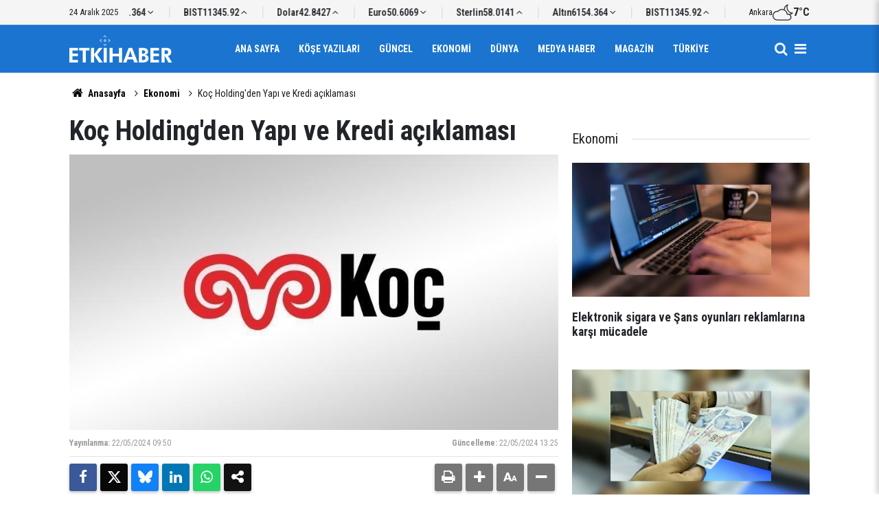

--- FILE ---
content_type: text/html; charset=UTF-8
request_url: https://www.etkihaber.com/koc-holdingden-yapi-ve-kredi-aciklamasi-304197h.htm
body_size: 7021
content:
<!doctype html>
	<html lang="tr">
	<head>
		<meta charset="utf-8"/>
		<meta http-equiv="X-UA-Compatible" content="IE=edge"/>
		<meta name="viewport" content="width=device-width, initial-scale=1"/>
		<title>Koç Holding&#039;den Yapı ve Kredi açıklaması</title>
		<meta name="description" content="Koç Holding, Yapı ve Kredi Bankası AŞ&#039;de sahip olduğu payların satışı konusunda kamuya açıklama yapılmasını gerektirecek nitelikte bir gelişme bulunmadığını bildirdi." />
<link rel="canonical" href="https://www.etkihaber.com/koc-holdingden-yapi-ve-kredi-aciklamasi-304197h.htm" />
<meta property="og:type" content="article" />
<meta property="og:site_name" content="Etki Haber" />
<meta property="og:url" content="https://www.etkihaber.com/koc-holdingden-yapi-ve-kredi-aciklamasi-304197h.htm" />
<meta property="og:title" content="Koç Holding&#039;den Yapı ve Kredi açıklaması" />
<meta property="og:description" content="Koç Holding, Yapı ve Kredi Bankası AŞ&#039;de sahip olduğu payların satışı konusunda kamuya açıklama yapılmasını gerektirecek nitelikte bir gelişme bulunmadığını bildirdi." />
<meta property="og:image" content="https://cdn.etkihaber.com/news/305424.jpg" />
<meta property="og:image:width" content="1280" />
<meta property="og:image:height" content="720" />
<meta name="twitter:card" content="summary_large_image" />
		<link rel="alternate" type="application/rss+xml" href="https://www.etkihaber.com/service/rss.php"/>
		<meta name="robots" content="max-snippet:-1, max-image-preview:large, max-video-preview:-1"/>
		<link rel="manifest" href="/manifest.json"/>
		<meta name="generator" content="CM News 6.0"/>
		<link rel="icon" type="image/png" href="https://www.etkihaber.com/assets/favicon/favicon-96x96.png" sizes="96x96"/>
		<link rel="icon" type="image/svg+xml" href="https://www.etkihaber.com/assets/favicon/favicon.svg"/>
		<link rel="shortcut icon" href="https://www.etkihaber.com/assets/favicon/favicon.ico"/>
		<link rel="apple-touch-icon" sizes="180x180" href="https://www.etkihaber.com/assets/favicon/apple-touch-icon.png"/>
		<meta name="apple-mobile-web-app-title" content="Etki Haber"/>

		<link rel="stylesheet" href="https://www.etkihaber.com/assets/bundle/2019-main.css?1764578838"/>

		<script>
			const BURL = "https://www.etkihaber.com/",
				DURL = "https://cdn.etkihaber.com/";
		</script>

					</head>
	<body class="body-main news-detail news-4" data-refresh="300">
		<header id="mainHeader" class="header-04 sticky-top">
	<div class="header-04-topbar">
		<div class="container d-none justify-content-between align-items-center d-lg-flex">
			<div class="d-flex justify-content-between align-items-center w-100">
				<div class="text-nowrap mr-3">24 Aralık 2025</div>
				<section class="currency-ticker-wrapper">
					<div class="currency-ticker">
													<div class="currency-ticker-item">
								Altın								<span class="value">6154.364</span>
								<svg class="svgicon down">
									<use href="https://www.etkihaber.com/assets/bundle/svgicon.svg#icon-angle-down"></use>
								</svg>
							</div>
														<div class="currency-ticker-item">
								BIST								<span class="value">11345.92</span>
								<svg class="svgicon up">
									<use href="https://www.etkihaber.com/assets/bundle/svgicon.svg#icon-angle-up"></use>
								</svg>
							</div>
														<div class="currency-ticker-item">
								Dolar								<span class="value">42.8427</span>
								<svg class="svgicon up">
									<use href="https://www.etkihaber.com/assets/bundle/svgicon.svg#icon-angle-up"></use>
								</svg>
							</div>
														<div class="currency-ticker-item">
								Euro								<span class="value">50.6069</span>
								<svg class="svgicon down">
									<use href="https://www.etkihaber.com/assets/bundle/svgicon.svg#icon-angle-down"></use>
								</svg>
							</div>
														<div class="currency-ticker-item">
								Sterlin								<span class="value">58.0141</span>
								<svg class="svgicon up">
									<use href="https://www.etkihaber.com/assets/bundle/svgicon.svg#icon-angle-up"></use>
								</svg>
							</div>
												</div>
				</section>
									<div class="header-weather d-flex flex-row align-items-center gap-10">
						<span>Ankara</span>
						<svg xmlns="http://www.w3.org/2000/svg" viewBox="0 0 24 24" fill="currentColor" class="svgicon"><path d="M17.556 14.208c.192-.024.36-.048.552-.048.744 0 1.416.24 1.968.672a6 6 0 0 0 2.328-.792 6.2 6.2 0 0 0 1.488-1.2c.144-.168.048-.408-.168-.408h-.168a6.16 6.16 0 0 1-5.352-3.096 6.25 6.25 0 0 1 .072-6.312c.12-.168 0-.36-.192-.36h-.048c-.624.12-1.224.36-1.8.696-2.064 1.176-3.168 3.432-3.072 5.688a5.7 5.7 0 0 1 1.08.552c-.336-2.04.576-4.224 2.4-5.328a7.2 7.2 0 0 0 .696 5.568c.648 1.104 1.56 2.04 2.688 2.664a7.8 7.8 0 0 0 1.8.72c-.768.408-1.632.648-2.496.648l-1.656.312zM10.932 9.12c1.368 0 2.664.48 3.672 1.368a5.5 5.5 0 0 1 1.872 3.384l.168 1.008.984-.168c.168-.024.312-.048.48-.048 1.56 0 2.832 1.272 2.832 2.832s-1.272 2.832-2.832 2.832H5.484c-2.496 0-4.512-2.016-4.512-4.488a4.507 4.507 0 0 1 4.512-4.512c.12 0 .264 0 .408.024l.528.048.336-.384a5.6 5.6 0 0 1 4.176-1.896m0-1.008c-1.968 0-3.72.864-4.944 2.232-.168-.024-.336-.024-.504-.024-3.048 0-5.52 2.472-5.52 5.52s2.472 5.496 5.52 5.496h12.624a3.836 3.836 0 0 0 3.84-3.84 3.85 3.85 0 0 0-3.84-3.84c-.216 0-.432.024-.624.048a6.64 6.64 0 0 0-6.552-5.592"/></svg>						<strong>7°C</strong>
					</div>
							</div>
		</div>
	</div>
	<div class="header-04-topbar d-none">
		<div class="container d-none justify-content-between align-items-center d-lg-flex">
			<div class="d-flex justify-content-between align-items-center w-100">
				<nav class="nav-top d-flex align-items-center"><div>
	<a href="/" title="Anasayfa"><i class="icon-home"></i></a>
</div>
<div>
	<a href="/webtv" title="Web TV"><span class="icon-youtube-play"></span></a>
</div>
<div>
	<a href="/foto-galeri" title="Foto Galeri"><span class="icon-camera"></span></a>
</div>
<div>
	<a href="/ara" title="Ara"><i class="icon-search"></i></a>
</div>
<div>
	<a href="/mansetler" title="Manşetler">Manşetler</a>
</div>
<div>
	<a href="/son-haberler" title="Günün Haberleri">Günün Haberleri</a>
</div>

</nav>
				<nav class="nav-top nav-social d-flex align-items-center"> </nav>
			</div>
		</div>
	</div>

	<nav class="header-04-navbar ">
		<div class="container align-items-center h-100 justify-content-between">
			<div class="header-logo">
				<a href="/" rel="home">
					<img src="https://www.etkihaber.com/assets/logo-dark.svg" alt="Etki Haber" width="150" height="40">
				</a>
			</div>

			<ul class="header-04-main-menu d-none d-lg-flex mx-auto align-items-center justify-content-center">
																		<li class="">
						<a href="/">
							Ana Sayfa						</a>
											</li>
														<li class="">
						<a href="/yazarlar-16hk.htm">
							Köşe Yazıları						</a>
											</li>
														<li class="">
						<a href="/guncel-3hk.htm">
							Güncel						</a>
											</li>
														<li class="">
						<a href="/ekonomi-haberleri-4hk.htm">
							Ekonomi						</a>
											</li>
														<li class="">
						<a href="/dunya-haberleri-6hk.htm">
							Dünya						</a>
											</li>
														<li class="">
						<a href="/medya-haber-haberleri-13hk.htm">
							Medya Haber						</a>
											</li>
														<li class="">
						<a href="/magazin-haberleri-8hk.htm">
							Magazin						</a>
											</li>
														<li class="">
						<a href="/turkiye-haberleri-9hk.htm">
							Türkiye						</a>
											</li>
												</ul>

			<div class="d-flex">
				<a class="btn-menu" href="/ara" rel="search" aria-label="Site İçi Arama">
					<i class="icon-search"></i>
				</a>
				<button class="btn-reset btn-menu nav-toggle" aria-label="Menü">
					<i class="icon-menu"></i>
				</button>
			</div>
		</div>
	</nav>

	<div class="nav-overlay nav-toggle"></div>
<nav class="nav-all">
	<div class="nav-all-header mb-2">
		<img loading="lazy" src="https://www.etkihaber.com/assets/logo-white.svg" alt="Etki Haber" width="150" height="40"/>
		<button class="btn-reset nav-toggle" aria-label="Kapat">
			<svg width="24" height="24" xmlns="http://www.w3.org/2000/svg" fill="currentColor" viewBox="0 0 1024 1024">
				<path d="M810 295.333l-238 238 238 238-60 60-238-238-238 238-60-60 238-238-238-238 60-60 238 238 238-238z"></path>
			</svg>
		</button>
	</div>
	<ul class="nav-all-list">
		<li>
			<a href="/"><i class="icon-home"></i><span>Anasayfa</span></a>
		</li>
					<li class="">
									<a href="/"> Ana Sayfa </a>
											</li>
					<li class="">
									<a href="/yazarlar-16hk.htm"> Köşe Yazıları </a>
											</li>
					<li class="">
									<a href="/guncel-3hk.htm"> Güncel </a>
											</li>
					<li class="">
									<a href="/ekonomi-haberleri-4hk.htm"> Ekonomi </a>
											</li>
					<li class="">
									<a href="/dunya-haberleri-6hk.htm"> Dünya </a>
											</li>
					<li class="">
									<a href="/medya-haber-haberleri-13hk.htm"> Medya Haber </a>
											</li>
					<li class="">
									<a href="/magazin-haberleri-8hk.htm"> Magazin </a>
											</li>
					<li class="">
									<a href="/turkiye-haberleri-9hk.htm"> Türkiye </a>
											</li>
					<li class="">
									<a href="/ozel-haber-haberleri-11hk.htm"> Özel Haber </a>
											</li>
					<li class="">
									<a href="/kultur-sanat-haberleri-32hk.htm"> Kültür-sanat </a>
											</li>
					<li class="">
									<a href="/spor-haberleri-30hk.htm"> Spor </a>
											</li>
					<li class="">
									<a href="/tv-sinema-haberleri-12hk.htm"> Tv - Sinema </a>
											</li>
					<li class="">
									<a href="/saglik-yasam-haberleri-10hk.htm"> Sağlık-yaşam </a>
											</li>
					<li class="">
									<a href="/egeli-etkihaber-29hk.htm"> Egeli Etkihaber </a>
											</li>
					<li>
		<a href="/kunye">
			Künye
		</a>
	</li>
	<li>
		<a href="/iletisim">
			İletişim
		</a>
	</li>
	<li>
		<a href="/html_page.php?page=editorial-policy">
			Yayın İlkeleri
		</a>
	</li>
	<li>
		<a href="/gizlilik-ilkeleri">
			Gizlilik İlkeleri
		</a>
	</li>
	<li>
		<a href="/kullanim-sartlari">
			Kullanım Şartları
		</a>
	</li>
		</ul>
	<div class="nav-all-footer position-fixed">
		<div class="nav-all-social">  </div>
		<div class="nav-all-copyright">
			<span> &copy Copyright 2008 Etki Haber </span>
		</div>
	</div>
</nav>
</header>
	<div class="container section-padding-gutter">
		
		<section class="breadcrumbs">
	<ol>
		<li><a href="https://www.etkihaber.com/"><i class="icon-home"></i> Anasayfa</a></li>
														<li><a href="https://www.etkihaber.com/ekonomi-haberleri-4hk.htm">Ekonomi</a></li>
																<li>Koç Holding'den Yapı ve Kredi açıklaması</li>
						</ol>
</section>

			<div class="row">
	<div class="col-12 col-lg-8 article-detail news-detail">

		<div class="content-heading">
			<h1 class="content-title">Koç Holding'den Yapı ve Kredi açıklaması</h1>
		</div>

		<div class="content-image">
							<div class="imgc image">
					<picture>
						<source media="(width <= 430px)" srcset="https://cdn.etkihaber.com/news_ts/305424.jpg"/>
						<source media="(width <= 702px)" srcset="https://cdn.etkihaber.com/news_t/305424.jpg"/>
						<source media="(width > 702px)" srcset="https://cdn.etkihaber.com/news/305424.jpg"/>
						<img fetchpriority="high" src="https://cdn.etkihaber.com/news/305424.jpg" alt="Koç Holding&#039;den Yapı ve Kredi açıklaması"/>
					</picture>
				</div>
					</div>

		<div class="content-date">
			<div><span>Yayınlanma:</span>
				<time datetime="2024-05-22 09:50:00">22/05/2024 09:50</time>
			</div>
							<div><span>Güncelleme:</span>
					<time datetime="2024-05-22 13:25:41">22/05/2024 13:25</time>
				</div>
					</div>

		<div class="content-tools">
			<div class="bookmark-block" data-type="1" data-twitter="">
			</div>

			<div class="text-size">
				<span class="icon-print bg" onclick="return openPopUp_670x500('/print.php?type=1&amp;id=304197')" title="Yazdır"></span>
				<span class="icon-plus bg" onclick="changeTextSize('.article-content .text-content', 'u');" title="Yazıyı büyüt" role="button"></span>
				<span class="icon-fontsize bg" onclick="resetFontSize('.article-content .text-content');" title="Normal Boyut" role="button"></span>
				<span class="icon-minus bg" onclick="changeTextSize('.article-content .text-content', 'd');" title="Yazıyı küçült" role="button"></span>
			</div>
		</div>

		
		<div class="content-description">Koç Holding, Yapı ve Kredi Bankası AŞ'de sahip olduğu payların satışı konusunda kamuya açıklama yapılmasını gerektirecek nitelikte bir gelişme bulunmadığını bildirdi.</div>

		<div class="article-content">

			
			
			<div class="text-content" property="articleBody">
				<p><strong>Koç Holding'in Kamuyu Aydınlatma Platformu'na (KAP) yaptığı açıklamada, basın-yayın organlarında, şirketin, Yapı ve Kredi Bankası AŞ'de sahip olduğu payların satışına yönelik görüşmelerin son aşamaya geldiğine dair haberler çıktığı anımsatıldı.</strong></p><p>Açıklamada, bu haberlere ilişkin dün yapılan duyuruda, "Konuyla ilgili ön görüşmeler devam etmekle birlikte Sermaye Piyasası Kurulu'nun II-15.1 Özel Durumlar Tebliğ kapsamında kamuya açıklama yapılmasını gerektirecek nitelikte bir gelişme bulunmadığı kamuya açıklanmıştır." denildiği hatırlatıldı.</p><p>Bu duyuru sonrasında da medyada konuyla ilgili farklı haber ve yorumlar ile yatırımcı sorularının devam ettiği belirtilen açıklamada, şu ifadelere yer verildi:</p><p>"Söz konusu haberlerde işlemin detaylarına ilişkin olarak verilen bilgiler gerçeği yansıtmamaktadır. Konuyla ilgili somut gelişme olması halinde ilgili düzenlemeler uyarınca yatırımcılarımız ile paylaşılacak olup, şirketimiz tarafından yapılan açıklamalar dışındaki bilgilere itibar edilmemesini önemle hatırlatırız. Yukarıdaki açıklamalarımızın, Sermaye Piyasası Kurulu'nun yürürlükteki Özel Durumlar Tebliğinde yer alan esaslara uygun olduğunu, bu konuda/konularda tarafımıza ulaşan bilgileri tam olarak yansıttığını, bilgilerin defter, kayıt ve belgelerimize uygun olduğunu, konuyla ilgili bilgileri tam ve doğru olarak elde etmek için gerekli tüm çabaları gösterdiğimizi ve yapılan bu açıklamalardan sorumlu olduğumuzu beyan ederiz."</p><p>AA</p></p>			</div>

			
			
			
			
			
			
		</div>

		
		<section class="comment-block">
	<header class="sub-page-caption"><div>YORUMLAR</div></header>

	<form class="comment_add comment-form" method="post" id="comment_form_304197" onsubmit="return addComment(this, 1, 304197);">
	<input type="hidden" name="reply" value="0"/>
	<section>
		<header class="d-flex middle mb-2">
			<div class="icon icon-chat"></div>
			<div class="title">
				<div>YORUM YAZ</div>
				<div class="reply_to reply-to"></div>
			</div>
		</header>
		<div class="write-content d-flex mb-2">
			<input type="text" name="member_name" class="member-name comment-input" placeholder="Ad Soyad"/>
		</div>
		<div class="write-content d-flex flex-wrap mb-2">
			<textarea name="comment_content" class="comment-content comment-input mr-2 mb-2" rows="6" placeholder="Yorumunuzu yazın" maxlength="900"></textarea>
			<input type="submit" name="comment_submit" class="comment-submit mb-2" value="YORUMU GÖNDER"/>
		</div>
					<div class="info"><b>UYARI:</b> Küfür, hakaret, rencide edici cümleler veya imalar, inançlara saldırı içeren, imla kuralları ile yazılmamış,<br /> Türkçe karakter kullanılmayan ve büyük harflerle yazılmış yorumlar onaylanmamaktadır.</div>
			</section>
</form>

	</section>

		
		<section class="news-other-nav">
	<header class="sub-page-caption"><span>Önceki ve Sonraki Haberler</span></header>
	<div class="wrapper">
					<div class="prev">
						<article class="post-item tot">
			<a href="/anayasa-mahkemesi-kararlari-r-gazetede-304194h.htm">
				<div class="imgc img-filter">
					<picture>
						<source media="(width <= 430px)" srcset="https://cdn.etkihaber.com/news_ts/291982.jpg"/>
						<source media="(width <= 702px)" srcset="https://cdn.etkihaber.com/news_t/291982.jpg"/>
						<source media="(width > 702px)" srcset="https://cdn.etkihaber.com/news/291982.jpg"/>
						<img loading="lazy" src="https://cdn.etkihaber.com/news/291982.jpg" alt="Anayasa Mahkemesi Kararları R. Gazete&#039;de.."/>
					</picture>
				</div>
				<span class="t">Anayasa Mahkemesi Kararları R. Gazete'de..</span>
							</a>
		</article>
					</div>
							<div class="next">
						<article class="post-item tot">
			<a href="/22-05-2024-carsamba-gundemi-304196h.htm">
				<div class="imgc img-filter">
					<picture>
						<source media="(width <= 430px)" srcset="https://cdn.etkihaber.com/news_ts/285456.jpg"/>
						<source media="(width <= 702px)" srcset="https://cdn.etkihaber.com/news_t/285456.jpg"/>
						<source media="(width > 702px)" srcset="https://cdn.etkihaber.com/news/285456.jpg"/>
						<img loading="lazy" src="https://cdn.etkihaber.com/news/285456.jpg" alt="22-05-2024 / ÇARŞAMBA GÜNDEMİ"/>
					</picture>
				</div>
				<span class="t">22-05-2024 / ÇARŞAMBA GÜNDEMİ</span>
							</a>
		</article>
					</div>
			</div>
</section>

					<section class="box-02">
			<header class="caption-02">
			<div>Bunlar da İlginizi Çekebilir</div>
		</header>
	
	<div class="row">
						<div class="col-12 col-md-4 section-mb">
							<article class="post-item ia">
			<a href="/elektronik-sigara-ve-sans-oyunlari-reklamlarina-karsi-mucadele-yeni-duzenlemeyle-325160h.htm">
				<div class="imgc">
					<picture>
						<source media="(width <= 430px)" srcset="https://cdn.etkihaber.com/news_ts/325932.jpg"/>
						<source media="(width <= 702px)" srcset="https://cdn.etkihaber.com/news_t/325932.jpg"/>
						<source media="(width > 702px)" srcset="https://cdn.etkihaber.com/news/325932.jpg"/>
						<img loading="lazy" src="https://cdn.etkihaber.com/news/325932.jpg" alt="Elektronik sigara ve şans oyunları reklamlarına karşı mücadele yeni düzenlemeyle güçlendirilecek"/>
					</picture>
				</div>
				<span class="t">Elektronik sigara ve Şans oyunları reklamlarına karşı mücadele</span>
											</a>
		</article>
						</div>
									<div class="col-12 col-md-4 section-mb">
							<article class="post-item ia">
			<a href="/yeni-asgari-ucretin-detaylari-belli-oldu-325159h.htm">
				<div class="imgc">
					<picture>
						<source media="(width <= 430px)" srcset="https://cdn.etkihaber.com/news_ts/325931.jpg"/>
						<source media="(width <= 702px)" srcset="https://cdn.etkihaber.com/news_t/325931.jpg"/>
						<source media="(width > 702px)" srcset="https://cdn.etkihaber.com/news/325931.jpg"/>
						<img loading="lazy" src="https://cdn.etkihaber.com/news/325931.jpg" alt="Yeni asgari ücretin detayları belli oldu"/>
					</picture>
				</div>
				<span class="t">Yeni asgari ücretin detayları belli oldu</span>
											</a>
		</article>
						</div>
									<div class="col-12 col-md-4 section-mb">
							<article class="post-item ia">
			<a href="/aym-gumruk-musavirligi-icin-yuz-kizartici-suc-duzenlemesini-iptal-etti-325155h.htm">
				<div class="imgc">
					<picture>
						<source media="(width <= 430px)" srcset="https://cdn.etkihaber.com/news_ts/325944.jpg"/>
						<source media="(width <= 702px)" srcset="https://cdn.etkihaber.com/news_t/325944.jpg"/>
						<source media="(width > 702px)" srcset="https://cdn.etkihaber.com/news/325944.jpg"/>
						<img loading="lazy" src="https://cdn.etkihaber.com/news/325944.jpg" alt="AYM, gümrük müşavirliği için &quot;yüz kızartıcı suç&quot; düzenlemesini iptal etti"/>
					</picture>
				</div>
				<span class="t">AYM, gümrük müşavirliği için "yüz kızartıcı suç" düzenlemesini iptal etti</span>
											</a>
		</article>
						</div>
									<div class="col-12 col-md-4 section-mb">
							<article class="post-item ia">
			<a href="/memur-maas-zammi-icin-gozler-aralik-enflasyonunda-325151h.htm">
				<div class="imgc">
					<picture>
						<source media="(width <= 430px)" srcset="https://cdn.etkihaber.com/news_ts/325172.jpg"/>
						<source media="(width <= 702px)" srcset="https://cdn.etkihaber.com/news_t/325172.jpg"/>
						<source media="(width > 702px)" srcset="https://cdn.etkihaber.com/news/325172.jpg"/>
						<img loading="lazy" src="https://cdn.etkihaber.com/news/325172.jpg" alt="Memur maaş zammı için gözler aralık enflasyonunda"/>
					</picture>
				</div>
				<span class="t">Memur maaş zammı için gözler aralık enflasyonunda</span>
											</a>
		</article>
						</div>
									<div class="col-12 col-md-4 section-mb">
							<article class="post-item ia">
			<a href="/asgari-ucret-tespit-komisyonunun-ucuncu-toplantisi-basladi-325137h.htm">
				<div class="imgc">
					<picture>
						<source media="(width <= 430px)" srcset="https://cdn.etkihaber.com/news_ts/325922.jpg"/>
						<source media="(width <= 702px)" srcset="https://cdn.etkihaber.com/news_t/325922.jpg"/>
						<source media="(width > 702px)" srcset="https://cdn.etkihaber.com/news/325922.jpg"/>
						<img loading="lazy" src="https://cdn.etkihaber.com/news/325922.jpg" alt="Asgari ücret 2026 yılı için net 28 bin 75 lira olarak belirlendi"/>
					</picture>
				</div>
				<span class="t">Asgari Ücret BELLİ OLDU!</span>
											</a>
		</article>
						</div>
									<div class="col-12 col-md-4 section-mb">
							<article class="post-item ia">
			<a href="/e-ticaret-hacminin-bu-yil-100-milyar-dolari-asmasi-bekleniyor-325121h.htm">
				<div class="imgc">
					<picture>
						<source media="(width <= 430px)" srcset="https://cdn.etkihaber.com/news_ts/325906.jpg"/>
						<source media="(width <= 702px)" srcset="https://cdn.etkihaber.com/news_t/325906.jpg"/>
						<source media="(width > 702px)" srcset="https://cdn.etkihaber.com/news/325906.jpg"/>
						<img loading="lazy" src="https://cdn.etkihaber.com/news/325906.jpg" alt="E-ticaret hacminin bu yıl 100 milyar doları aşması bekleniyor"/>
					</picture>
				</div>
				<span class="t">E-ticaret hacminin bu yıl 100 milyar doları aşması bekleniyor</span>
											</a>
		</article>
						</div>
						</div>
</section>
		
		
	</div>
			<div class="col-12 col-lg-4">
			<section class="side-content news-side-list ">
			<header class="side-caption">
			<div><span>Ekonomi </span></div>
		</header>
		<div class="row">
																<div class="col-12 mb-4 box-02">
						<article class="post-item ia">
			<a href="/elektronik-sigara-ve-sans-oyunlari-reklamlarina-karsi-mucadele-yeni-duzenlemeyle-325160h.htm">
				<div class="imgc">
					<picture>
						<source media="(width <= 430px)" srcset="https://cdn.etkihaber.com/news_ts/325932.jpg"/>
						<source media="(width <= 702px)" srcset="https://cdn.etkihaber.com/news_t/325932.jpg"/>
						<source media="(width > 702px)" srcset="https://cdn.etkihaber.com/news/325932.jpg"/>
						<img loading="lazy" src="https://cdn.etkihaber.com/news/325932.jpg" alt="Elektronik sigara ve şans oyunları reklamlarına karşı mücadele yeni düzenlemeyle güçlendirilecek"/>
					</picture>
				</div>
				<span class="t">Elektronik sigara ve Şans oyunları reklamlarına karşı mücadele</span>
											</a>
		</article>
					</div>
			
														<div class="col-12 mb-4 box-02">
						<article class="post-item ia">
			<a href="/yeni-asgari-ucretin-detaylari-belli-oldu-325159h.htm">
				<div class="imgc">
					<picture>
						<source media="(width <= 430px)" srcset="https://cdn.etkihaber.com/news_ts/325931.jpg"/>
						<source media="(width <= 702px)" srcset="https://cdn.etkihaber.com/news_t/325931.jpg"/>
						<source media="(width > 702px)" srcset="https://cdn.etkihaber.com/news/325931.jpg"/>
						<img loading="lazy" src="https://cdn.etkihaber.com/news/325931.jpg" alt="Yeni asgari ücretin detayları belli oldu"/>
					</picture>
				</div>
				<span class="t">Yeni asgari ücretin detayları belli oldu</span>
											</a>
		</article>
					</div>
															<div class="col-12">
									</div>
			
														<div class="col-12 mb-4 box-02">
						<article class="post-item ia">
			<a href="/aym-gumruk-musavirligi-icin-yuz-kizartici-suc-duzenlemesini-iptal-etti-325155h.htm">
				<div class="imgc">
					<picture>
						<source media="(width <= 430px)" srcset="https://cdn.etkihaber.com/news_ts/325944.jpg"/>
						<source media="(width <= 702px)" srcset="https://cdn.etkihaber.com/news_t/325944.jpg"/>
						<source media="(width > 702px)" srcset="https://cdn.etkihaber.com/news/325944.jpg"/>
						<img loading="lazy" src="https://cdn.etkihaber.com/news/325944.jpg" alt="AYM, gümrük müşavirliği için &quot;yüz kızartıcı suç&quot; düzenlemesini iptal etti"/>
					</picture>
				</div>
				<span class="t">AYM, gümrük müşavirliği için "yüz kızartıcı suç" düzenlemesini iptal etti</span>
											</a>
		</article>
					</div>
			
														<div class="col-12 mb-4 box-02">
						<article class="post-item ia">
			<a href="/memur-maas-zammi-icin-gozler-aralik-enflasyonunda-325151h.htm">
				<div class="imgc">
					<picture>
						<source media="(width <= 430px)" srcset="https://cdn.etkihaber.com/news_ts/325172.jpg"/>
						<source media="(width <= 702px)" srcset="https://cdn.etkihaber.com/news_t/325172.jpg"/>
						<source media="(width > 702px)" srcset="https://cdn.etkihaber.com/news/325172.jpg"/>
						<img loading="lazy" src="https://cdn.etkihaber.com/news/325172.jpg" alt="Memur maaş zammı için gözler aralık enflasyonunda"/>
					</picture>
				</div>
				<span class="t">Memur maaş zammı için gözler aralık enflasyonunda</span>
											</a>
		</article>
					</div>
															<div class="col-12">
									</div>
			
			</div>
</section>
		</div>
	</div>
<cm-pixel src="https://www.etkihaber.com/stats/news/304197" class="d-none" aria-hidden="true"></cm-pixel>	</div>
	
<footer class="base-footer footer-02">

	<div class="bar1">
		<div class="container">
			<div class="row">
				<div class="col-12 col-lg-auto align-items-center d-flex">
					<nav class="nav-footer">
	<div><a href="/" title="Anasayfa">Anasayfa</a></div>
	<div><a href="/kunye" title="Künye">Künye</a></div>
	<div><a href="/iletisim" title="İletişim">İletişim</a></div>
	<div>
		<a href="/gizlilik-ilkeleri" title="Gizlilik İlkeleri">Gizlilik İlkeleri</a>
	</div>
	<div><a href="/sitene-ekle" title="Sitene Ekle">Sitene Ekle</a></div>
</nav>
				</div>
				<div class="col-12 col-lg-auto ml-auto">
					<div class="nav-social"><a class="rss-bg" href="/service/rss.php" target="_blank" title="RSS, News Feed, Haber Beslemesi"><i class="icon-rss"></i></a></div>				</div>
			</div>
		</div>
	</div>

	<div class="bar2">
		<div class="container">
			<div class="row">
				<div class="col-lg-5 col-12 d-flex align-items-center">
					<div class="search-container">
						<form action="/ara">
							<input type="text" placeholder="Sitede Ara" name="key">
							<button type="submit"><i class="icon-search"></i></button>
						</form>
					</div>
				</div>
				<div class="col-lg-5 col-12 ml-auto">
					<div class="copyright">
						<div><strong>Etki Haber</strong> &copy; 2008</div>
						<div>Sitemizde kullanılan içerik ve görsellerin tüm hakları saklıdır, izinsiz kullanımı hukuki yaptırıma tabidir.</div>
					</div>
				</div>
			</div>
		</div>
	</div>

	
	<div class="container">
		<div class="row">
			<div class="col cm-sign">
				<i class="icon-cm" title="CM Bilişim Teknolojileri"></i>
				<a href="https://www.cmbilisim.com/haber-portali-20s.htm?utm_referrer=https%3A%2F%2Fwww.etkihaber.com%2F" target="_blank" title="CMNews Haber Portalı Yazılımı">CM Bilişim</a>
			</div>
		</div>
	</div>
</footer>
<!-- -->
<script type="application/ld+json">
{
    "@context": "http://schema.org",
    "@graph": [
        {
            "@type": "WebSite",
            "url": "https://www.etkihaber.com/",
            "name": "Etki Haber",
            "description": "gerçek haberin adresi, haber, etki, etkihaber, Etki Haber, Aykut Onur KALAYCI",
            "potentialAction": {
                "@type": "SearchAction",
                "target": "https://www.etkihaber.com/ara?key={search_term_string}",
                "query-input": "required name=search_term_string"
            }
        },
        {
            "@type": "Organization",
            "name": "Etki Haber",
            "url": "https://www.etkihaber.com/",
            "image": "https://www.etkihaber.com/assets/facebook-default-share.png",
            "logo": "https://www.etkihaber.com/assets/logo-white.svg",
            "telephone": "0535 021-56-57  / etkihaberyeni@gmail.com",
            "address": "Ankara / TÜRKİYE"
        },
        {
            "@type": "BreadcrumbList",
            "itemListElement": [
                {
                    "@type": "ListItem",
                    "position": 1,
                    "name": "Anasayfa",
                    "item": "https://www.etkihaber.com/"
                },
                {
                    "@type": "ListItem",
                    "position": 2,
                    "name": "Ekonomi",
                    "item": "https://www.etkihaber.com/ekonomi-haberleri-4hk.htm"
                }
            ]
        },
        {
            "@type": "NewsArticle",
            "datePublished": "2024-05-22T09:50:00+03:00",
            "dateModified": "2024-05-22T13:25:41+03:00",
            "headline": "Koç Holding&#039;den Yapı ve Kredi açıklaması",
            "alternativeHeadline": "Koç Holding&#039;den Yapı ve Kredi açıklaması",
            "description": "Koç Holding, Yapı ve Kredi Bankası AŞ&#039;de sahip olduğu payların satışı konusunda kamuya açıklama yapılmasını gerektirecek nitelikte bir gelişme bulunmadığını bildirdi.",
            "articleSection": "Ekonomi",
            "image": [
                "https://cdn.etkihaber.com/news/305424.jpg"
            ],
            "speakable": {
                "@type": "SpeakableSpecification",
                "cssSelector": [
                    ".content-title",
                    ".content-description",
                    ".text-content"
                ]
            },
            "publisher": {
                "@type": "NewsMediaOrganization",
                "name": "Etki Haber",
                "url": "https://www.etkihaber.com/kunye",
                "logo": {
                    "@type": "ImageObject",
                    "url": "https://www.etkihaber.com/assets/logo-amp.png",
                    "width": 224,
                    "height": 60
                }
            },
            "author": {
                "@type": "NewsMediaOrganization",
                "name": "Etki Haber",
                "url": "https://www.etkihaber.com/kunye",
                "logo": {
                    "@type": "ImageObject",
                    "url": "https://www.etkihaber.com/assets/logo-amp.png",
                    "width": 224,
                    "height": 60
                }
            },
            "mainEntityOfPage": "https://www.etkihaber.com/koc-holdingden-yapi-ve-kredi-aciklamasi-304197h.htm",
            "inLanguage": "tr"
        }
    ]
}
</script>
	<script type="text/javascript" src="https://www.etkihaber.com/assets/bundle/2019-main.js?1764578838" async></script>
			<!-- -->
	<!-- 0.034429788589478 -->
	</body>
	</html>
	

--- FILE ---
content_type: text/css
request_url: https://www.etkihaber.com/assets/bundle/2019-main.css?1764578838
body_size: 16921
content:
@import url(https://fonts.googleapis.com/css2?family=Roboto+Condensed:ital,wght@0,100..900;1,100..900&display=swap);*,:after,:before{box-sizing:border-box}html{font-family:sans-serif;line-height:1.15;-webkit-text-size-adjust:100%;-webkit-tap-highlight-color:rgba(0,0,0,0)}article,aside,figcaption,figure,footer,header,main,nav,section{display:block}body{background-color:#fff;color:#212529;font-family:Roboto Condensed,-apple-system,BlinkMacSystemFont,Segoe UI,Roboto,Helvetica Neue,Arial,Noto Sans,Liberation Sans,sans-serif;font-size:1rem;font-weight:400;line-height:1.5;margin:0;text-align:left}[tabindex="-1"]:focus:not(:focus-visible){outline:0!important}hr{box-sizing:initial;height:0;overflow:visible}h1,h2,h3,h4,h5,h6{margin-bottom:.5rem;margin-top:0}p{margin-bottom:1rem;margin-top:0}abbr[title]{border-bottom:0;cursor:help;text-decoration:underline;-webkit-text-decoration:underline dotted;text-decoration:underline dotted;-webkit-text-decoration-skip-ink:none;text-decoration-skip-ink:none}address{font-style:normal;line-height:inherit}address,dl,ol,ul{margin-bottom:1rem}dl,ol,ul{margin-top:0}ol ol,ol ul,ul ol,ul ul{margin-bottom:0}dt{font-weight:700}dd{margin-bottom:.5rem;margin-left:0}blockquote{margin:0 0 1rem}b,strong{font-weight:bolder}small{font-size:80%}sub{bottom:-.25em;font-size:75%;line-height:0;position:relative;vertical-align:initial}a{background-color:initial}a,a:hover{color:#000;text-decoration:none}a:not([href]):not([class]),a:not([href]):not([class]):hover{color:inherit;text-decoration:none}code,pre{font-family:SFMono-Regular,Menlo,Monaco,Consolas,Liberation Mono,Courier New,monospace;font-size:1em}pre{margin-bottom:1rem;margin-top:0;overflow:auto;-ms-overflow-style:scrollbar}figure{margin:0 0 1rem}img{border-style:none}img,svg{vertical-align:middle}svg{overflow:hidden}table{border-collapse:collapse}caption{caption-side:bottom;color:#6c757d;padding-bottom:.75rem;padding-top:.75rem;text-align:left}th{text-align:inherit;text-align:-webkit-match-parent}label{display:inline-block;margin-bottom:.5rem}button{border-radius:0}button:focus:not(:focus-visible){outline:0}button,input,optgroup,select,textarea{font-family:inherit;font-size:inherit;line-height:inherit;margin:0}button,input{overflow:visible}button,select{text-transform:none}[role=button]{cursor:pointer}select{word-wrap:normal}[type=button],[type=reset],[type=submit],button{-webkit-appearance:button}[type=button]:not(:disabled),[type=reset]:not(:disabled),[type=submit]:not(:disabled),button:not(:disabled){cursor:pointer}[type=button]::-moz-focus-inner,[type=reset]::-moz-focus-inner,[type=submit]::-moz-focus-inner,button::-moz-focus-inner{border-style:none;padding:0}input[type=checkbox],input[type=radio]{box-sizing:border-box;padding:0}textarea{overflow:auto;resize:vertical}legend{color:inherit;display:block;font-size:1.5rem;line-height:inherit;margin-bottom:.5rem;max-width:100%;padding:0;white-space:normal;width:100%}progress{vertical-align:initial}[type=number]::-webkit-inner-spin-button,[type=number]::-webkit-outer-spin-button{height:auto}[type=search]{-webkit-appearance:none;outline-offset:-2px}[type=search]::-webkit-search-decoration{-webkit-appearance:none}::-webkit-file-upload-button{-webkit-appearance:button;font:inherit}output{display:inline-block}summary{cursor:pointer;display:list-item}template{display:none}[hidden]{display:none!important}.container,.container-fluid{margin-left:auto;margin-right:auto;padding-left:10px;padding-right:10px;width:100%}@media (min-width:576px){.container{max-width:540px}}@media (min-width:768px){.container{max-width:720px}}@media (min-width:992px){.container{max-width:960px}}@media (min-width:1200px){.container{max-width:1098px}}.row{display:flex;flex-wrap:wrap;margin-left:-10px;margin-right:-10px}.col,.col-10,.col-12,.col-2,.col-3,.col-4,.col-5,.col-6,.col-7,.col-9,.col-auto,.col-lg-12,.col-lg-2,.col-lg-3,.col-lg-4,.col-lg-5,.col-lg-6,.col-lg-7,.col-lg-8,.col-lg-auto,.col-md-1,.col-md-12,.col-md-2,.col-md-3,.col-md-4,.col-md-5,.col-md-6,.col-md-7,.col-md-8,.col-md-9,.col-sm-10,.col-sm-12,.col-sm-2,.col-sm-3,.col-sm-4,.col-sm-6,.col-sm-9,.col-xl-1,.col-xl-10,.col-xl-12,.col-xl-2,.col-xl-3,.col-xl-4,.col-xl-5,.col-xl-6,.col-xl-7,.col-xl-8,.col-xl-9,.col-xl-auto{padding-left:10px;padding-right:10px;position:relative;width:100%}.col{flex-basis:0;flex-grow:1;max-width:100%}.col-auto{flex:0 0 auto;max-width:100%;width:auto}.col-2{flex:0 0 16.66667%;max-width:16.66667%}.col-3{flex:0 0 25%;max-width:25%}.col-4{flex:0 0 33.33333%;max-width:33.33333%}.col-5{flex:0 0 41.66667%;max-width:41.66667%}.col-6{flex:0 0 50%;max-width:50%}.col-7{flex:0 0 58.33333%;max-width:58.33333%}.col-9{flex:0 0 75%;max-width:75%}.col-10{flex:0 0 83.33333%;max-width:83.33333%}.col-12{flex:0 0 100%;max-width:100%}.order-1{order:1}.order-2{order:2}.order-3{order:3}.order-4{order:4}.order-5{order:5}@media (min-width:576px){.col-sm-2{flex:0 0 16.66667%;max-width:16.66667%}.col-sm-3{flex:0 0 25%;max-width:25%}.col-sm-4{flex:0 0 33.33333%;max-width:33.33333%}.col-sm-6{flex:0 0 50%;max-width:50%}.col-sm-9{flex:0 0 75%;max-width:75%}.col-sm-10{flex:0 0 83.33333%;max-width:83.33333%}.col-sm-12{flex:0 0 100%;max-width:100%}.offset-sm-2{margin-left:16.66667%}}@media (min-width:768px){.col-md-1{flex:0 0 8.33333%;max-width:8.33333%}.col-md-2{flex:0 0 16.66667%;max-width:16.66667%}.col-md-3{flex:0 0 25%;max-width:25%}.col-md-4{flex:0 0 33.33333%;max-width:33.33333%}.col-md-5{flex:0 0 41.66667%;max-width:41.66667%}.col-md-6{flex:0 0 50%;max-width:50%}.col-md-7{flex:0 0 58.33333%;max-width:58.33333%}.col-md-8{flex:0 0 66.66667%;max-width:66.66667%}.col-md-9{flex:0 0 75%;max-width:75%}.col-md-12{flex:0 0 100%;max-width:100%}.offset-md-3{margin-left:25%}}@media (min-width:992px){.col-lg-auto{flex:0 0 auto;max-width:100%;width:auto}.col-lg-2{flex:0 0 16.66667%;max-width:16.66667%}.col-lg-3{flex:0 0 25%;max-width:25%}.col-lg-4{flex:0 0 33.33333%;max-width:33.33333%}.col-lg-5{flex:0 0 41.66667%;max-width:41.66667%}.col-lg-6{flex:0 0 50%;max-width:50%}.col-lg-7{flex:0 0 58.33333%;max-width:58.33333%}.col-lg-8{flex:0 0 66.66667%;max-width:66.66667%}.col-lg-12{flex:0 0 100%;max-width:100%}.order-lg-0{order:0}.order-lg-1{order:1}.order-lg-2{order:2}.order-lg-4{order:4}.order-lg-5{order:5}}@media (min-width:1200px){.col-xl-auto{flex:0 0 auto;max-width:100%;width:auto}.col-xl-1{flex:0 0 8.33333%;max-width:8.33333%}.col-xl-2{flex:0 0 16.66667%;max-width:16.66667%}.col-xl-3{flex:0 0 25%;max-width:25%}.col-xl-4{flex:0 0 33.33333%;max-width:33.33333%}.col-xl-5{flex:0 0 41.66667%;max-width:41.66667%}.col-xl-6{flex:0 0 50%;max-width:50%}.col-xl-7{flex:0 0 58.33333%;max-width:58.33333%}.col-xl-8{flex:0 0 66.66667%;max-width:66.66667%}.col-xl-9{flex:0 0 75%;max-width:75%}.col-xl-10{flex:0 0 83.33333%;max-width:83.33333%}.col-xl-12{flex:0 0 100%;max-width:100%}.offset-xl-3{margin-left:25%}}.d-none{display:none!important}.d-inline-block{display:inline-block!important}.d-block{display:block!important}.d-flex{display:flex!important}@media (min-width:576px){.d-sm-inline-block{display:inline-block!important}.d-sm-block{display:block!important}.d-sm-flex{display:flex!important}}@media (min-width:768px){.d-md-flex{display:flex!important}}@media (min-width:992px){.d-lg-none{display:none!important}.d-lg-block{display:block!important}.d-lg-flex{display:flex!important}}@media (min-width:1200px){.d-xl-block{display:block!important}}@media print{.d-print-none{display:none!important}}.flex-row{flex-direction:row!important}.flex-column{flex-direction:column!important}.flex-wrap{flex-wrap:wrap!important}.flex-nowrap{flex-wrap:nowrap!important}.justify-content-end{justify-content:flex-end!important}.justify-content-center{justify-content:center!important}.justify-content-between{justify-content:space-between!important}.align-items-center{align-items:center!important}.align-self-center{align-self:center!important}.align-self-baseline{align-self:baseline!important}@media (min-width:768px){.flex-md-nowrap{flex-wrap:nowrap!important}}@media (min-width:992px){.flex-lg-column{flex-direction:column!important}}.float-left{float:left!important}.float-right{float:right!important}.w-100{width:100%!important}.h-100{height:100%!important}.m-0{margin:0!important}.mb-0{margin-bottom:0!important}.mt-1{margin-top:.25rem!important}.mr-1{margin-right:.25rem!important}.mr-2{margin-right:.5rem!important}.mb-2{margin-bottom:.5rem!important}.ml-2{margin-left:.5rem!important}.mt-3{margin-top:1rem!important}.mr-3{margin-right:1rem!important}.mb-3{margin-bottom:1rem!important}.ml-3{margin-left:1rem!important}.mt-4{margin-top:1.5rem!important}.mr-4{margin-right:1.5rem!important}.mb-4{margin-bottom:1.5rem!important}.ml-4{margin-left:1.5rem!important}.mb-5{margin-bottom:3rem!important}.p-0{padding:0!important}.px-0{padding-left:0!important;padding-right:0!important}.p-1{padding:.25rem!important}.pr-1{padding-right:.25rem!important}.p-2{padding:.5rem!important}.py-2{padding-top:.5rem!important}.px-2{padding-right:.5rem!important}.py-2{padding-bottom:.5rem!important}.px-2{padding-left:.5rem!important}.p-3{padding:1rem!important}.py-3{padding-top:1rem!important}.px-3{padding-right:1rem!important}.py-3{padding-bottom:1rem!important}.px-3{padding-left:1rem!important}.p-4{padding:1.5rem!important}.py-4{padding-top:1.5rem!important}.pr-4,.px-4{padding-right:1.5rem!important}.pb-4,.py-4{padding-bottom:1.5rem!important}.pl-4,.px-4{padding-left:1.5rem!important}.pr-5{padding-right:3rem!important}.m-auto{margin:auto!important}.mr-auto,.mx-auto{margin-right:auto!important}.ml-auto,.mx-auto{margin-left:auto!important}@media (min-width:576px){.py-sm-5{padding-bottom:3rem!important;padding-top:3rem!important}}@media (min-width:768px){.py-md-0{padding-top:0!important}.pb-md-0,.py-md-0{padding-bottom:0!important}.px-md-5{padding-left:3rem!important;padding-right:3rem!important}}@media (min-width:992px){.mr-lg-0{margin-right:0!important}}.position-relative{position:relative!important}.position-fixed{position:fixed!important}.position-sticky{position:-webkit-sticky!important;position:sticky!important}.fixed-top{top:0}.fixed-bottom,.fixed-top{left:0;position:fixed;right:0;z-index:1030}.fixed-bottom{bottom:0}@supports ((position:-webkit-sticky) or (position:sticky)){.sticky-top{position:-webkit-sticky;position:sticky;top:0;z-index:1020}}.btn{background-color:initial;border:1px solid #0000;border-radius:.25rem;color:#212529;display:inline-block;font-size:1rem;font-weight:400;line-height:1.5;padding:.375rem .75rem;text-align:center;transition:color .15s ease-in-out,background-color .15s ease-in-out,border-color .15s ease-in-out,box-shadow .15s ease-in-out;-webkit-user-select:none;user-select:none;vertical-align:middle}@media (prefers-reduced-motion:reduce){.btn{transition:none}}.btn:hover{color:#212529;text-decoration:none}.btn.focus,.btn:focus{box-shadow:0 0 0 .2rem #00000040;outline:0}.btn.disabled,.btn:disabled{opacity:.65}.btn:not(:disabled):not(.disabled){cursor:pointer}a.btn.disabled{pointer-events:none}.btn-primary,.btn-primary.focus,.btn-primary:focus,.btn-primary:hover{background-color:#000;border-color:#000;color:#fff}.btn-primary.focus,.btn-primary:focus{box-shadow:0 0 0 .2rem #26262680}.btn-primary.disabled,.btn-primary:disabled,.btn-primary:not(:disabled):not(.disabled).active,.btn-primary:not(:disabled):not(.disabled):active,.show>.btn-primary.dropdown-toggle{background-color:#000;border-color:#000;color:#fff}.btn-primary:not(:disabled):not(.disabled).active:focus,.btn-primary:not(:disabled):not(.disabled):active:focus,.show>.btn-primary.dropdown-toggle:focus{box-shadow:0 0 0 .2rem #26262680}.btn-outline-primary{border-color:#000;color:#000}.btn-outline-primary:hover{background-color:#000;border-color:#000;color:#fff}.btn-outline-primary.focus,.btn-outline-primary:focus{box-shadow:0 0 0 .2rem #00000080}.btn-outline-primary.disabled,.btn-outline-primary:disabled{background-color:initial;color:#000}.btn-outline-primary:not(:disabled):not(.disabled).active,.btn-outline-primary:not(:disabled):not(.disabled):active,.show>.btn-outline-primary.dropdown-toggle{background-color:#000;border-color:#000;color:#fff}.btn-outline-primary:not(:disabled):not(.disabled).active:focus,.btn-outline-primary:not(:disabled):not(.disabled):active:focus,.show>.btn-outline-primary.dropdown-toggle:focus{box-shadow:0 0 0 .2rem #00000080}.btn-sm{border-radius:.2rem;font-size:.875rem;line-height:1.5;padding:.25rem .5rem}.btn-block{display:block;width:100%}.btn-block+.btn-block{margin-top:.5rem}input[type=button].btn-block,input[type=reset].btn-block,input[type=submit].btn-block{width:100%}.form-control{background-clip:padding-box;background-color:#fff;border:1px solid #ced4da;border-radius:.25rem;color:#495057;display:block;font-size:1rem;font-weight:400;height:calc(1.5em + .75rem + 2px);line-height:1.5;padding:.375rem .75rem;transition:border-color .15s ease-in-out,box-shadow .15s ease-in-out;width:100%}@media (prefers-reduced-motion:reduce){.form-control{transition:none}}.form-control::-ms-expand{background-color:initial;border:0}.form-control:focus{background-color:#fff;border-color:#404040;box-shadow:0 0 0 .2rem #00000040;color:#495057;outline:0}.form-control::placeholder{color:#6c757d;opacity:1}.form-control:disabled,.form-control[readonly]{background-color:#e9ecef;opacity:1}input[type=date].form-control,input[type=month].form-control,input[type=time].form-control{-webkit-appearance:none;appearance:none}select.form-control:-moz-focusring{color:#0000;text-shadow:0 0 0 #495057}select.form-control:focus::-ms-value{background-color:#fff;color:#495057}.col-form-label{font-size:inherit;line-height:1.5;margin-bottom:0;padding-bottom:calc(.375rem + 1px);padding-top:calc(.375rem + 1px)}.form-control-plaintext{background-color:initial;border:solid #0000;border-width:1px 0;color:#212529;display:block;font-size:1rem;line-height:1.5;margin-bottom:0;padding:.375rem 0;width:100%}.form-control-plaintext.form-control-lg{padding-left:0;padding-right:0}.form-control-lg{border-radius:.3rem;font-size:1.25rem;height:calc(1.5em + 1rem + 2px);line-height:1.5;padding:.5rem 1rem}select.form-control[multiple],select.form-control[size],textarea.form-control{height:auto}.form-group{margin-bottom:1rem}.form-text{display:block;margin-top:.25rem}.form-row{display:flex;flex-wrap:wrap;margin-left:-5px;margin-right:-5px}.form-row>.col,.form-row>[class*=col-]{padding-left:5px;padding-right:5px}.form-check{display:block;padding-left:1.25rem;position:relative}.form-check-input{margin-left:-1.25rem;margin-top:.3rem;position:absolute}.form-check-input:disabled~.form-check-label,.form-check-input[disabled]~.form-check-label{color:#6c757d}.form-check-label{margin-bottom:0}.form-check-inline{align-items:center;display:inline-flex;margin-right:.75rem;padding-left:0}.form-check-inline .form-check-input{margin-left:0;margin-right:.3125rem;margin-top:0;position:static}.form-inline{align-items:center;display:flex;flex-flow:row wrap}.form-inline .form-check{width:100%}@media (min-width:576px){.form-inline label{justify-content:center}.form-inline .form-group,.form-inline label{align-items:center;display:flex;margin-bottom:0}.form-inline .form-group{flex:0 0 auto;flex-flow:row wrap}.form-inline .form-control{display:inline-block;vertical-align:middle;width:auto}.form-inline .form-control-plaintext{display:inline-block}.form-inline .custom-select,.form-inline .input-group{width:auto}.form-inline .form-check{align-items:center;display:flex;justify-content:center;padding-left:0;width:auto}.form-inline .form-check-input{flex-shrink:0;margin-left:0;margin-right:.25rem;margin-top:0;position:relative}}.img-fluid,.img-responsive{height:auto;max-width:100%}a,a:hover,button,button:hover{color:inherit}button:focus{outline:none}body{min-width:320px}.clear{clear:both;font-size:1px;height:0;line-height:1px}.wrapword{white-space:-moz-pre-wrap!important;white-space:-o-pre-wrap;white-space:pre-wrap;word-wrap:break-word}.overlay{background-color:#000;bottom:0;left:0;position:fixed;right:0;top:0;z-index:10000}.position-sticky{top:0}.line-fix{display:block;line-height:0}.imgc,.r16x9,.r1x1{overflow:hidden;position:relative}.imgc:before,.r16x9:before,.r1x1:before{background-color:#f8f8f8;content:"";display:block;width:100%}.r1x1:before{padding-top:100%}.imgc:before{padding-top:50%}.r16x9:before{padding-top:56.25%}.imgc>img,.imgc>picture,.r16x9>.content,.r16x9>iframe,.r16x9>img,.r1x1>.content,.r1x1>iframe,.r1x1>img{bottom:0;left:0;margin:auto;max-width:100%;position:absolute;right:0;top:0}.imgc>picture>img{height:auto;max-width:100%}.r16x9>video,.r1x1>video{height:auto}.gap-10{gap:10px}.video-container{background-color:#000;overflow:hidden;position:relative}.video-container:before{content:"";display:block;padding-top:56.25%}.video-container>.video-js,.video-container>div,.video-container>iframe,.video-container>video{bottom:0;height:100%!important;left:0;margin:auto;position:absolute!important;right:0;top:0;width:100%!important}.share-bg{background-color:#121212;color:#fff}.facebook-bg{background-color:#3b5999;color:#fff}.twitter-bg{background-color:#080808;color:#fff}.youtube-bg{background-color:#cd201f;color:#fff}.whatsapp-bg{background-color:#25d366;color:#fff}.pinterest-bg{background-color:#bd081c;color:#fff}.instagram-bg{background-color:#e4405f;color:#fff}.linkedin-bg{background-color:#0077b5;color:#fff}.telegram-bg{background-color:#08c;color:#fff}.bluesky-bg{background-color:#1081f6;color:#fff}.rss-bg{background-color:#f26522;color:#fff}.img-filter:after{background:linear-gradient(0deg,#121212,#121212e6,#12121200);bottom:0;content:"";height:50%;left:0;position:absolute;width:100%}body.prevent{user-select:none;-moz-user-select:none;-webkit-user-select:none}.btn-reset{all:unset}.svgicon{display:inline-block;height:1em;line-height:1;width:1em}.flex,[class*=" flex-"],[class^=flex-]{display:flex}.post-item .t{display:-webkit-box;font-size:1.25rem;font-weight:700;letter-spacing:0;-webkit-line-clamp:3;line-height:1.2;overflow:hidden;-webkit-box-orient:vertical}@media screen and (min-width:992px){.post-item.big-title-lg .t{font-size:1.5rem}.post-item.big-title-lg.tot .t{margin-bottom:20px}}.post-item.tot{background-color:#121212;position:relative}.post-item.tot .t{bottom:0;color:#fff;left:0;margin-bottom:10px;padding:0 20px;position:absolute;width:100%}.post-item.tot .c{background:#1d1d1d;color:#fff;font-size:12px;left:20px;padding:6px;position:absolute;text-transform:uppercase;top:0}.post-item.ios a{align-items:center;display:flex;margin-bottom:20px}.post-item.ios:last-child a{margin-bottom:0}.post-item.ios .image{width:50%}.post-item.ios .title{padding:0 20px;width:50%}.post-item.ia{height:100%}.post-item.ia a{display:flex;flex-direction:column;height:100%;position:relative}.post-item.ia .t{margin:20px 0}.post-item.ia .sc{display:block;margin-top:-30px;padding:20px;width:100%}.post-item.ia .c{background:#1d1d1d;color:#fff;font-size:12px;left:20px;padding:6px;position:absolute;text-transform:uppercase;top:0}.post-item.ia.border-bottom a{border-bottom:4px solid #dfe0e4}.paging-3{margin-bottom:2rem;position:relative}.paging-3:before{background-color:#d4d4d4;content:"";height:1px;left:0;position:absolute;top:50%;width:100%}.paging-3 .item-container{display:flex;justify-content:center;padding:0;position:relative;z-index:2}.paging-3 .item-container .item{background-color:#fff;border:1px solid #d4d4d4;color:#3e3e3e;display:inline-block;flex-basis:100%;font-size:93.75%;font-weight:400;line-height:35px;margin-right:2px;max-width:25px;min-width:unset;padding:0;text-align:center}.paging-3 .item-container .item a{display:block}@media screen and (min-width:768px){.paging-3 .item-container .item{margin-right:.5rem;max-width:40px}}.paging-3 .item-container .item:hover{border-color:#aaa}.paging-3 .item-container .item.current{color:#000;font-weight:700}.paging-3 .item-container .item.next,.paging-3 .item-container .item.prev{background-color:#d4d4d4;color:#fff;position:relative}.paging-3 .item-container .item.prev{border-bottom-left-radius:2px;border-top-left-radius:2px}.paging-3 .item-container .item.prev:before{color:#d4d4d4;content:"\e847";font-family:cm-icons;font-size:90%;left:-5px;margin-top:1px;position:absolute}.paging-3 .item-container .item.next{border-bottom-right-radius:2px;border-top-right-radius:2px}.paging-3 .item-container .item.next:after{color:#d4d4d4;content:"\e848";font-family:cm-icons;font-size:90%;margin-top:1px;position:absolute;right:-5px;top:0}.paging-3 .item-container .item.next-0,.paging-3 .item-container .item.prev-0{color:#666;font-size:.875rem;max-width:60px}@media screen and (min-width:768px){.paging-3 .item-container .item.next-0,.paging-3 .item-container .item.prev-0{font-size:1rem;max-width:80px}}.text-content{font-size:1.2rem;line-height:1.4;word-wrap:anywhere;word-break:break-word}.text-content a{color:#00f}.text-content p{margin-bottom:2rem}.text-content h1,.text-content h2,.text-content h3,.text-content h4,.text-content h5,.text-content h6{font-weight:700;margin-bottom:1rem}.text-content h1{font-size:1.75rem}.text-content h2{font-size:1.375rem}.text-content h3{font-size:1.25rem}.text-content h4{font-size:1.125rem}.text-content h5{font-size:1.0625em}.text-content h6{font-size:1rem}.text-content img{display:inline;height:auto;max-width:100%}.text-content ol,.text-content ul{margin-bottom:1rem;padding:0 0 0 30px}.text-content ul li{list-style-type:disc}.text-content ol li{list-style-type:decimal}.text-content ol ol li,ul ol li{list-style-type:lower-latin}.text-content blockquote{border:solid #ccc;border-width:0 0 0 5px;font-style:italic;margin:14px 40px;padding:2px 8px 2px 20px}.text-content blockquote p{margin:0}.text-content dd{margin-left:40px}.text-content div,.text-content embed,.text-content iframe,.text-content object,.text-content table,.text-content video{max-width:100%!important}@media (max-width:480px){.text-content{font-size:1.1rem;line-height:1.4}.text-content blockquote{border-left-width:3px;margin:5px 0 5px 10px}}.text-content .toc-container{background-color:#f4f4f4;border:1px solid #ccc;border-radius:5px;color:#444;margin-bottom:2rem;padding:1rem}.text-content .toc-container .toc-title{font-size:1.2em;font-weight:700}.text-content .toc-container .toc-toggle{color:#9e9e9e;cursor:pointer;padding:0 5px}.text-content .toc-container>ul{padding-left:0}.text-content .toc-container ul{margin-bottom:0}.text-content .toc-container>ul+ul{padding-left:1rem}.text-content .toc-container li{list-style:none;margin:5px 0}.text-content .toc-container li:before{content:"\e848";font-family:cm-icons;margin-right:.4em}.text-content .toc-container a{color:inherit}.text-content figure{display:inline-block;margin:0 0 1rem;position:relative}.text-content figure img{display:block;line-height:0}.text-content figure figcaption{background-color:#000;background-color:#000000b3;bottom:0;color:#fff;left:0;padding:.5rem 1rem;position:absolute;right:0}:root{--theme-color:#e53935}.background-01{background-color:#f0f1f5}.background-02{background-color:#d7dae1}.background-03{background-color:#f5f5f8}.background-04{background-color:#e8eaef}.section-padding{padding-bottom:10px;padding-top:10px}@media screen and (min-width:576px){.section-padding{padding-bottom:20px;padding-top:20px}}.section-padding-gutter{padding-bottom:20px;padding-top:20px}.section-mt{margin-top:20px}.section-mb{margin-bottom:20px}.section-pt{padding-top:20px}.section-pb{padding-bottom:20px}.container>.row>[class*=col-] section{margin-bottom:20px}.container>.row>[class*=col-] section.no-mb{margin-bottom:0}.text-info{color:#2856b6;font-weight:700}.text-danger{color:#bf0000;font-weight:700}.caption-01 div{font-size:1.25rem;line-height:20px;padding:15px 0;position:relative}.caption-02>div,.caption-02>h1,.caption-02>span,.page-caption>div,.page-caption>h1,.page-caption>span,.side-caption-2>div,.side-caption-2>h1,.side-caption-2>span,.side-caption>div,.side-caption>h1,.side-caption>span,.sub-page-caption>div,.sub-page-caption>h1,.sub-page-caption>span{align-items:center;display:flex;flex-direction:row;font-size:1.25rem;line-height:20px;padding:25px 0;position:relative;white-space:normal}@media screen and (min-width:576px){.caption-02>div,.caption-02>h1,.caption-02>span,.page-caption>div,.page-caption>h1,.page-caption>span,.side-caption-2>div,.side-caption-2>h1,.side-caption-2>span,.side-caption>div,.side-caption>h1,.side-caption>span,.sub-page-caption>div,.sub-page-caption>h1,.sub-page-caption>span{white-space:nowrap}}.caption-02>div:after,.caption-02>h1:after,.caption-02>span:after,.page-caption>div:after,.page-caption>h1:after,.page-caption>span:after,.side-caption-2>div:after,.side-caption-2>h1:after,.side-caption-2>span:after,.side-caption>div:after,.side-caption>h1:after,.side-caption>span:after,.sub-page-caption>div:after,.sub-page-caption>h1:after,.sub-page-caption>span:after{border-top:1px solid #d9dbe2;content:"";flex:1;margin-left:20px}.caption-02>div b,.caption-02>h1 b,.caption-02>span b,.page-caption>div b,.page-caption>h1 b,.page-caption>span b,.side-caption-2>div b,.side-caption-2>h1 b,.side-caption-2>span b,.side-caption>div b,.side-caption>h1 b,.side-caption>span b,.sub-page-caption>div b,.sub-page-caption>h1 b,.sub-page-caption>span b{margin-left:6px}@font-face{font-display:swap;font-family:cm-icons;font-style:normal;font-weight:400;src:url(https://www.etkihaber.com/assets/bundle/fonts/cm-icons.eot);src:url(https://www.etkihaber.com/assets/bundle/fonts/cm-icons.eot#iefix) format("embedded-opentype"),url(https://www.etkihaber.com/assets/bundle/fonts/cm-icons.woff2) format("woff2"),url(https://www.etkihaber.com/assets/bundle/fonts/cm-icons.woff) format("woff"),url(https://www.etkihaber.com/assets/bundle/fonts/cm-icons.ttf) format("truetype"),url(https://www.etkihaber.com/assets/bundle/fonts/cm-icons.svg#cm-icons) format("svg")}[class*=" icon-"]:before,[class^=icon-]:before{font-family:cm-icons;font-style:normal;font-weight:400;speak:never;display:inline-block;font-variant:normal;line-height:1em;margin-left:.2em;margin-right:.2em;text-align:center;text-decoration:inherit;text-transform:none;width:1em;-webkit-font-smoothing:antialiased;-moz-osx-font-smoothing:grayscale}.icon-spin1:before{content:"\e800"}.icon-spin6:before{content:"\e805"}.icon-mail:before{content:"\e806"}.icon-mail-alt:before{content:"\e807"}.icon-user:before{content:"\e80c"}.icon-camera:before{content:"\e80e"}.icon-cancel:before{content:"\e811"}.icon-plus:before{content:"\e812"}.icon-minus:before{content:"\e813"}.icon-home:before{content:"\e815"}.icon-lock:before{content:"\e817"}.icon-tag:before{content:"\e819"}.icon-thumbs-up:before{content:"\e81b"}.icon-thumbs-down:before{content:"\e81c"}.icon-thumbs-up-alt:before{content:"\e81d"}.icon-thumbs-down-alt:before{content:"\e81e"}.icon-reply:before{content:"\e81f"}.icon-share:before{content:"\e822"}.icon-pencil:before{content:"\e824"}.icon-edit:before{content:"\e826"}.icon-print:before{content:"\e827"}.icon-comment:before{content:"\e828"}.icon-chat:before{content:"\e829"}.icon-attention-alt:before{content:"\e82c"}.icon-attention:before{content:"\e82d"}.icon-location:before{content:"\e82f"}.icon-rss:before{content:"\e833"}.icon-menu:before{content:"\e838"}.icon-calendar:before{content:"\e83c"}.icon-resize-small:before{content:"\e83e"}.icon-zoom-in:before{content:"\e83f"}.icon-zoom-out:before{content:"\e840"}.icon-down-circled2:before{content:"\e841"}.icon-left-open:before{content:"\e84a"}.icon-right-open:before{content:"\e84b"}.icon-angle-left:before{content:"\e84d"}.icon-angle-right:before{content:"\e84e"}.icon-angle-circled-right:before{content:"\e852"}.icon-angle-double-left:before{content:"\e855"}.icon-angle-double-right:before{content:"\e856"}.icon-down-big:before{content:"\e859"}.icon-up-big:before{content:"\e85c"}.icon-ok-circled:before{content:"\e861"}.icon-camera-alt:before{content:"\e862"}.icon-off:before{content:"\e865"}.icon-facebook:before{content:"\e866"}.icon-instagramm:before{content:"\e86b"}.icon-linkedin:before{content:"\e86d"}.icon-twitter:before{content:"\e873"}.icon-youtube:before{content:"\e874"}.icon-youtube-play:before{content:"\e876"}.icon-check:before{content:"\e881"}.icon-flash:before{content:"\e883"}.icon-clock:before{content:"\e887"}.icon-search:before{content:"\e897"}.icon-chat-1:before{content:"\e89a"}.icon-whatsapp:before{content:"\e8a0"}.icon-pencil-alt:before{content:"\e8a3"}.icon-globe:before{content:"\e8a8"}.icon-cm:before{content:"\e8aa"}.icon-tv:before{content:"\e8ab"}.icon-pinterest:before{content:"\e8ad"}.icon-pause:before{content:"\e8ae"}.icon-spin-cm-1:before{content:"\e8ba"}.icon-bluesky:before{content:"\e8bb"}.icon-fontsize:before{content:"\f088"}.icon-telegram:before{content:"\f2c6"}.icon-podcast:before{content:"\f2ce"}.animate-spin{animation:spin 2s linear infinite;display:inline-block}@keyframes spin{0%{transform:rotate(0deg)}to{transform:rotate(359deg)}}.share-block-2{align-items:center;display:flex;flex-direction:row;padding:10px 0}.share-block-2>div{height:21px;line-height:0;margin-right:10px}.header-04-navbar{background-color:#1b75d0;border-bottom:1px solid #ffffff1a;border-top:1px solid #ffffff1a;color:#fff;height:60px}.header-04-navbar .container{display:grid;grid-template-columns:auto auto}.header-04-navbar img{height:40px;width:auto}.header-04-navbar .btn-menu{font-size:20px}.header-04-navbar .btn-menu:hover{opacity:.8}.header-04-main-menu,.header-04-topbar{display:none}@media screen and (min-width:992px){.header-04-navbar{height:70px}.header-04-navbar .container{gap:40px;grid-template-columns:auto 1fr auto;transition:all .35s ease}.header-04-topbar{background-color:#f5f5f5;color:#212529;display:block;font-size:13px;height:36px;line-height:36px;overflow:hidden;transition:height .4s ease}.header-04-topbar .nav-top div{border-right:1px solid #ffffff26;margin-right:12px;padding-right:12px}.header-04-topbar .nav-top div:last-child{border-right:none;margin-right:0;padding-right:0}.header-04-topbar .nav-top div a{font-weight:500;transition:color .2s ease}.header-04-topbar .nav-top div a:hover{color:#1b75d0}.header-04-main-menu{list-style:none;margin:0;padding:0;position:relative}.header-04-main-menu li{margin:0 14px;position:relative}.header-04-main-menu li a{color:#fff;display:block;font-size:14px;font-weight:700;padding:22px 0;text-decoration:none;text-transform:uppercase;transition:all .25s ease;white-space:nowrap}.header-04-main-menu li.has-submenu>a:after{content:"\e850";display:inline-block;font-family:cm-icons;transition:.1s}.header-04-main-menu li.has-submenu:hover>a:after{transform:rotate(270deg)}.header-04-main-menu li.has-submenu:hover>.submenu{opacity:1;transform:translateY(0);visibility:visible}.header-04-main-menu li.has-submenu .submenu{background:#fff;border-radius:2px;box-shadow:0 4px 8px #0000001a;color:#111;left:0;min-width:180px;opacity:0;position:absolute;top:100%;transform:translateY(10px);transition:all .25s ease;visibility:hidden;z-index:1000}.header-04-main-menu li.has-submenu .submenu li{margin:0}.header-04-main-menu li.has-submenu .submenu li a{color:#111;display:block;font-weight:600;padding:10px 14px}.header-04-main-menu li.has-submenu .submenu li a:hover{background:#f5f5f5;color:#1b75d0}.header-small .header-04-topbar{height:0;transition:height .35s ease}.header-small .header-04-navbar{max-height:50px}.header-small .header-04-navbar .container{max-width:100%}.header-small .header-04-navbar .header-logo img{max-height:36px}.header-small .header-04-main-menu>li>a{line-height:36px;padding:0!important}}.footer-02{background:#e43530;color:#fff;position:relative}.footer-02:before{background-color:#e435301a;content:"";height:1px;left:0;position:absolute;width:100%}.footer-02 .bar1{background-color:#e63d3a;border-bottom:1px solid #fff3;padding-bottom:20px;padding-top:20px}.footer-02 .bar1 .logo{display:none;text-align:center}@media screen and (min-width:992px){.footer-02 .bar1 .logo{display:block;text-align:left}}.footer-02 .bar1 .logo img{height:auto;max-height:40px;width:auto}.footer-02 .bar2{margin-bottom:30px;padding:30px 0}.footer-02 .bar2 .row{position:relative}.footer-02 .bar2 .row:after{background-color:#fff3;bottom:-30px;content:"";height:1px;left:40px;position:absolute;right:40px}.footer-02 .copyright{margin-bottom:20px;text-align:center}@media screen and (min-width:992px){.footer-02 .copyright{text-align:right}}.footer-02 .copyright div{display:block;font-size:13px}.footer-02 .copyright div:first-child{font-size:16px;font-weight:700}.footer-02 .copyright strong{display:inline-block;font-size:inherit;margin:0;padding:0}.footer-02 .search-container{margin-bottom:20px;text-align:center;width:100%}@media screen and (min-width:992px){.footer-02 .search-container{margin-bottom:0}}.footer-02 .search-container form{display:flex;justify-content:center}@media screen and (min-width:992px){.footer-02 .search-container form{justify-content:unset}}.footer-02 .search-container input[type=text]{border:1px solid #fff3;display:inline-block;font-size:17px;line-height:26px;padding:6px;width:70%}.footer-02 .search-container button{background:0 0;border:1px solid #fff3;border-left-width:0;cursor:pointer;display:inline-block;font-size:17px;line-height:26px;padding:6px 10px}.footer-02 .nav-footer{margin-bottom:20px;text-align:center}@media screen and (min-width:992px){.footer-02 .nav-footer{margin-bottom:0;text-align:left}}.footer-02 .nav-footer div{border-right:1px solid #dcdddf;display:inline-block;font-size:14px;padding-right:12px}.footer-02 .nav-footer div:last-child{border-right:none}.footer-02 .nav-footer div+div{margin-left:12px}.footer-02 .nav-social{margin-right:0;text-align:center}@media screen and (min-width:992px){.footer-02 .nav-social{margin-right:5px;text-align:right}}.footer-02 .nav-social a{display:inline-block;font-size:24px;height:40px;line-height:40px;text-align:center;width:50px}.footer-02 .cm-sign{align-items:center;display:flex;font-size:14px;justify-content:center;margin-bottom:30px}.footer-02 .cm-sign a{display:inline-block}.footer-02 .cm-sign i{font-size:24px}.breadcrumbs{font-size:.8rem}.breadcrumbs ol{font-size:.875rem;margin-bottom:20px;margin-top:0;padding:0}.breadcrumbs ol li{color:#1a1a1a;display:inline;margin-right:10px}.breadcrumbs ol li:before{content:"\e84e";display:inline-block;font-family:cm-icons;margin-right:8px;width:5px}.breadcrumbs ol li:first-child:before{content:none}.breadcrumbs ol li [class*=icon-]:before{font-size:1.2em}.breadcrumbs ol li a{color:#000;font-weight:700}.breadcrumbs ol li h1,.breadcrumbs ol li h2,.breadcrumbs ol li h3,.breadcrumbs ol li span{display:inline;font-size:inherit;font-weight:inherit;line-height:inherit;margin:0;padding:0}.nav-toggle{cursor:pointer}.nav-overlay{background:#0009;bottom:0;left:0;opacity:0;pointer-events:none;position:fixed;right:0;top:0;transition:opacity .6s cubic-bezier(0,1,.5,1);visibility:hidden;z-index:9998}.nav-all{background:#fff;box-shadow:-3px 0 8px #0003;display:flex;flex-direction:column;height:100%;padding-bottom:75px;position:fixed;right:-300px;top:0;transition:right .75s cubic-bezier(0,1,.5,1);width:300px;z-index:9999}.nav-all-header{align-items:center;border-bottom:1px solid #eee;height:56px;padding:0 16px}.nav-all-list{list-style:none;margin:0;overflow-y:auto;padding:0}.nav-all-list li{display:flex;flex-direction:column}.nav-all-list>li{border-bottom:1px solid #f0f0f0}.nav-all-list>li>div{align-items:center;display:flex;justify-content:space-between;position:relative}.nav-all-list a{flex:1;padding:14px 16px;transition:color .2s ease}.nav-all-list a :hover{color:#e53935}.nav-all-list .has-sub{display:flex;justify-content:space-between;position:relative}.nav-all-list .has-sub>ul>li{border-top:1px solid #f0f0f0}.nav-all-list .has-sub>ul>li>a{padding:10px}.nav-all-list .has-sub>a{color:inherit;flex:1;padding:.5rem 0}.nav-all-sub-menu{background:#fafafa;max-height:0;overflow:hidden;padding-left:20px;transition:max-height .3s ease}.nav-all-sub-expand{align-items:center;color:#666;cursor:pointer;display:flex;font-size:16px;height:44px;justify-content:center;width:44px}.nav-all-sub-expand:after{content:"▾";transition:transform .2s ease}.nav-all-header{background-color:#f4f4f4;display:flex;justify-content:space-between;padding:10px}.nav-all-header>img{max-height:40px;width:auto}.nav-all-footer{background-color:#f4f4f4;bottom:0;padding:10px;width:300px}.nav-all-footer>span{display:block;margin-bottom:10px}.nav-all-footer>span:last-child{margin-bottom:0}.nav-all-social{align-items:center;display:flex;justify-content:space-around;margin-bottom:12px}.nav-all-social>a{display:block}.nav-all-copyright{color:#444;font-size:12px;line-height:18px;text-align:center}.has-sub.open .nav-all-sub-expand:after{transform:rotate(180deg)}.has-sub.open .nav-all-sub-menu{max-height:300px;overflow-y:auto}body.menu-visible{overflow:hidden}body.menu-visible .nav-all{right:0}body.menu-visible .nav-overlay{opacity:1;pointer-events:auto;visibility:visible}:root{--clock-color:#fff}.bar-last-news-svg{color:#fff;height:24px;width:24px}.bar-last-news{background:#e53935;border-bottom:1px solid #e0e0e0;border-top:1px solid #e9e9e9;font-size:90%;line-height:40px;margin-bottom:20px;overflow:hidden}.bar-last-news .news-ticker{flex:1;height:40px;overflow:hidden;position:relative}.bar-last-news .news-ticker-item{display:none;white-space:nowrap}.bar-last-news .news-ticker-item a{color:#fff;font-weight:600}.bar-last-news .news-ticker-item a:hover{color:#fffc}.bar-last-news .news-ticker-item .date{color:#fff;font-size:12px;margin-left:10px}.bar-last-news .news-ticker-item.active{animation:fadeInLeft .5s ease forwards;display:inline-block}.bar-last-news .news-ticker-item.fadeOut{animation:fadeOutRight .5s ease forwards}.bar-last-news .ticker-control{align-items:center;display:flex;height:100%;position:absolute;right:0;top:0}.bar-last-news .ticker-control div{color:#fff;cursor:pointer;text-align:center;transition:.2s;width:30px}.bar-last-news .ticker-control div:hover{color:#fffc}@keyframes fadeInLeft{0%{opacity:0;transform:translateX(-20px)}to{opacity:1;transform:translateX(0)}}@keyframes fadeOutRight{0%{opacity:1;transform:translateX(0)}to{opacity:0;transform:translateX(20px)}}.headline-01 .item{height:100%}@media screen and (min-width:768px){.headline-01 .item{position:relative;width:100%}}.headline-01 .item a{display:flex;flex-direction:column;height:100%;width:100%}@media screen and (min-width:768px){.headline-01 .item a{flex-direction:row;justify-content:flex-end}}.headline-01 .item .text-wrapper{align-items:center;background-color:#fff;display:flex;padding:.875rem}@media screen and (min-width:768px){.headline-01 .item .text-wrapper{bottom:0;left:0;padding:1rem;position:absolute;top:0;width:40%}}@media screen and (min-width:992px){.headline-01 .item .text-wrapper{padding:2rem}}.headline-01 .item .text-wrapper .text .title{font-size:1.5rem;font-weight:700}@media screen and (min-width:1200px){.headline-01 .item .text-wrapper .text .title{font-size:2rem}}.headline-01 .item .text-wrapper .text .title-a{font-size:1.2rem;font-weight:400}@media screen and (min-width:1200px){.headline-01 .item .text-wrapper .text .title-a{font-size:1.5rem}}.headline-01 .item .text-wrapper .text .cat{background-color:#ffcb05;display:inline-block;font-size:.875rem;font-weight:700;padding:.5rem;text-transform:uppercase}@media screen and (min-width:768px){.headline-01 .item .text-wrapper .text .cat{display:none}}@media screen and (min-width:992px){.headline-01 .item .text-wrapper .text .cat{display:inline-block}}@media screen and (min-width:768px){.headline-01 .item .imgc{height:100%;width:60%}}.headline-01 .item .imgc img{height:auto;width:100%}@media screen and (min-width:768px){.headline-01 .item .imgc:before{padding-top:40.45307%}}.headline-01 .owl-carousel .owl-nav{display:none}@media screen and (min-width:768px){.headline-01 .owl-carousel .owl-nav{bottom:20px;display:block;left:calc(40% - 50px);line-height:0;position:absolute}.headline-01 .owl-carousel .owl-nav .owl-next,.headline-01 .owl-carousel .owl-nav .owl-prev{font-size:2rem;height:40px;line-height:1;width:50px}.headline-01 .owl-carousel .owl-nav .owl-prev{background-color:#e8eaf0;color:#5b5e68}.headline-01 .owl-carousel .owl-nav .owl-next{background-color:#5b5e68;color:#fff}}.headline-01 .pager{display:flex;height:6px}.headline-01 .pager button{background-color:#44444480;border:0;flex-basis:100%;height:3px;line-height:0;margin-right:3px;padding:0}.headline-01 .pager button:last-child{margin-right:0}.headline-01 .pager button:nth-child(5n+1){background-color:#ea7f7f}.headline-01 .pager button:nth-child(5n+2){background-color:#92c6e6}.headline-01 .pager button:nth-child(5n+3){background-color:#f8b290}.headline-01 .pager button:nth-child(5n+4){background-color:#ca99c8}.headline-01 .pager button:nth-child(5n+5){background-color:#b2c4cf}.headline-01 .pager button.active{height:6px;transition-duration:.6s}@media screen and (min-width:768px){.headline-01 .pager{display:none}}.slider-02 header div{font-size:1.25rem;line-height:20px;padding:15px 0;position:relative}.slider-02 header div:after{display:none}@media screen and (min-width:768px){.slider-02 header div:after{background-color:#adb0b8;content:"";display:inline-block;height:1px;left:230px;margin-top:10px;position:absolute;right:100px}}.slider-02 .item a{display:flex;flex-direction:column;height:100%;width:100%}.slider-02 .item .text-wrapper{display:flex;flex:1;padding:1rem 0 0}.slider-02 .item .text-wrapper .text .title{display:-webkit-box;font-size:1.1875rem;font-weight:700;-webkit-line-clamp:2;overflow:hidden;-webkit-box-orient:vertical}.slider-02 .item .text-wrapper .text .cat{display:inline-block;font-size:.875rem;text-transform:uppercase}.slider-02 .item{aspect-ratio:335/270;min-width:100%}.slider-02 .item>a{display:block!important}@media screen and (min-width:768px){.slider-02 .item{aspect-ratio:revert;height:270px;min-width:revert;width:335px}}@media screen and (min-width:992px){.slider-02 .item{height:248px;width:297px}}@media screen and (min-width:1200px){.slider-02 .item{height:223px;width:252px}}.slider-02 .owl-carousel{display:flex;margin-bottom:8px;overflow-x:auto;overflow-y:hidden}@media screen and (min-width:768px){.slider-02 .owl-carousel{gap:20px;margin-bottom:0}}.slider-02 .owl-carousel.owl-loaded{margin-bottom:0}.owl-carousel.owl-nav-left-right .owl-nav{display:none;opacity:0}@media screen and (min-width:768px){.owl-carousel.owl-nav-left-right .owl-nav{display:block;line-height:0}.owl-carousel.owl-nav-left-right .owl-nav .owl-next,.owl-carousel.owl-nav-left-right .owl-nav .owl-prev{background-color:#e53935bf;border:1px solid #e53935;border-radius:50%;color:#fff;font-size:1rem;height:30px;line-height:30px;position:absolute;top:calc(50% - 15px);width:30px}.owl-carousel.owl-nav-left-right .owl-nav .owl-prev{left:10px}.owl-carousel.owl-nav-left-right .owl-nav .owl-next{right:10px}}.owl-carousel.owl-nav-left-right:hover .owl-nav{opacity:1}.owl-carousel.owl-nav-left-right .owl-dots{align-items:center;display:flex;justify-content:center}@media screen and (min-width:768px){.owl-carousel.owl-nav-left-right .owl-dots{display:none}}.owl-carousel.owl-nav-left-right .owl-dots button{background-color:#00000020;border:0;height:8px;line-height:0;margin-right:6px;padding:0;position:relative;width:8px}.owl-carousel.owl-nav-left-right .owl-dots button.active{background-color:#e53935}.owl-carousel{display:none;width:100%;-webkit-tap-highlight-color:transparent;position:relative;z-index:1}.owl-carousel .owl-stage{-moz-backface-visibility:hidden;position:relative;touch-action:manipulation}.owl-carousel .owl-stage:after{clear:both;content:".";display:block;height:0;line-height:0;visibility:hidden}.owl-carousel .owl-stage-outer{overflow:hidden;position:relative;-webkit-transform:translateZ(0)}.owl-carousel .owl-item,.owl-carousel .owl-wrapper{-webkit-backface-visibility:hidden;-moz-backface-visibility:hidden;-ms-backface-visibility:hidden;-webkit-transform:translateZ(0);-moz-transform:translateZ(0);-ms-transform:translateZ(0)}.owl-carousel .owl-item{-webkit-backface-visibility:hidden;float:left;min-height:1px;position:relative;-webkit-tap-highlight-color:transparent;-webkit-touch-callout:none}.owl-carousel .owl-item img{display:block;width:100%}.owl-carousel .owl-dots.disabled,.owl-carousel .owl-nav.disabled{display:none}.owl-carousel .owl-dot,.owl-carousel .owl-nav .owl-next,.owl-carousel .owl-nav .owl-prev{cursor:pointer;-webkit-user-select:none;user-select:none}.owl-carousel .owl-nav button.owl-next,.owl-carousel .owl-nav button.owl-prev,.owl-carousel button.owl-dot{background:none;border:none;color:inherit;font:inherit;padding:0!important}.owl-carousel.owl-loaded{display:block}.owl-carousel.owl-loading{display:block;opacity:0}.owl-carousel.owl-hidden{opacity:0}.owl-carousel.owl-refresh .owl-item{visibility:hidden}.owl-carousel.owl-drag .owl-item{touch-action:pan-y;-webkit-user-select:none;user-select:none}.owl-carousel.owl-grab{cursor:move;cursor:grab}.owl-carousel.owl-rtl{direction:rtl}.owl-carousel.owl-rtl .owl-item{float:right}.owl-carousel .animated{animation-duration:1s;animation-fill-mode:both}.owl-carousel .owl-animated-in{z-index:0}.owl-carousel .owl-animated-out{z-index:1}.owl-carousel .fadeOut{animation-name:fadeOut}@keyframes fadeOut{0%{opacity:1}to{opacity:0}}.owl-carousel .owl-item .owl-lazy{opacity:0;transition:opacity .4s ease}.owl-carousel .owl-item .owl-lazy:not([src]),.owl-carousel .owl-item .owl-lazy[src^=""]{max-height:0}.owl-carousel .owl-item img.owl-lazy{transform-style:preserve-3d}.owl-carousel{display:block}.owl-carousel .item:not(:first-child)>a{display:none}.owl-carousel.owl-loaded .item:not(:first-child)>a{display:unset}.slider-03{background-color:#fff;margin-left:-10px;margin-right:-10px}@media screen and (min-width:768px){.slider-03{margin-left:0;margin-right:0;margin-top:0}}.slider-03 .item{overflow:hidden;position:relative}@media screen and (min-width:768px){.slider-03 .item{padding-bottom:0}}.slider-03 .item .text-wrapper{align-items:flex-end;bottom:0;color:#fff;display:flex;font-size:1.2rem;justify-content:left;left:0;line-height:1.1;padding:40px 20px 0;position:absolute;right:0;text-align:left;z-index:1}.slider-03 .item .text-wrapper:before{background:linear-gradient(0deg,#000,#000000e6 30%,#0000);bottom:0;content:"";left:0;position:absolute;right:0;top:0}.slider-03 .item .text-wrapper .text{z-index:1}.slider-03 .item .text-wrapper .title{font-size:1.4em;font-weight:700;margin-bottom:0}.slider-03 .item .text-wrapper .title2{font-size:.8em;line-height:1.1;margin-bottom:10px;position:relative}@media screen and (min-width:768px){.slider-03 .item .text-wrapper{font-size:1.6875rem}.slider-03 .item .text-wrapper .text{padding-bottom:10px}}.slider-03 .pager{align-items:center;border-bottom:1px solid #e6e6e6;counter-reset:my-sec-counter;display:flex;height:50px;position:relative}@media screen and (min-width:768px){.slider-03 .pager:before{align-self:flex-start;border-top:1px solid #2125291a;content:"";left:20px;position:absolute;right:20px}}.slider-03 .pager button{background-color:#2125294d;border:0;height:8px;line-height:0;margin-right:6px;padding:0;position:relative;width:8px}@media screen and (min-width:768px){.slider-03 .pager button{background-color:initial;color:#212529;flex-basis:100%;height:100%;margin-right:0;max-width:50px}.slider-03 .pager button:before{border-right:1px solid #2125294d;content:counter(my-sec-counter);counter-increment:my-sec-counter;display:block;line-height:1}.slider-03 .pager button:last-child:before{border-right-width:0}}.slider-03 .pager button.active{background-color:#e53935;color:#fff}@media screen and (min-width:768px){.slider-03 .pager button.active:after{border-bottom:5px solid #e53935;border-right:5px solid #0000;content:"";height:0;left:0;margin-top:-5px;position:absolute;top:0;width:0;z-index:2}}.slider-03 .item .text-wrapper .title{color:#fff;position:relative}.slider-03 .item .text-wrapper .title2{color:#fff;display:inline-block;margin-bottom:0;padding:5px 0}.slider-03 .item .text-wrapper .title2:before{background:linear-gradient(90deg,#e5393500,#e53935cc 10%,#e53935cc 90%,#e5393500);bottom:0;content:"";left:0;margin-left:-10%;margin-right:-10%;position:absolute;right:0;top:0;z-index:-1}.featured-01{margin-bottom:20px}.featured-01 header div{border-top:1px solid #d9dbe2}.featured-01 .post-item{font-size:1.125rem;margin-bottom:14px}.featured-01 .post-item:last-child{margin-bottom:0}.featured-01 .post-item .t:before{background-color:#e53935;content:"";display:block;height:5px;line-height:1.1;margin-bottom:5px;width:30px}.featured-02>[class*=col-]{margin-bottom:20px}.featured-02 .post-item{font-size:1.3125rem}.featured-02 .post-item .img-filter:after{background:linear-gradient(0deg,#121212,#121212e6,#12121200)}.box-01{margin-bottom:20px}.box-01 .post-item a{position:relative}.box-01 .post-item a:before{background-color:#fff;border:solid #eaecf4;border-width:1px 1px 4px;bottom:0;content:"";left:0;position:absolute;right:0;top:0}.box-01 .post-item .title{padding:0 15px;z-index:1}@media screen and (min-width:992px){.box-01 .post-item .title{padding:0 30px}}.box-01 .post-item .t{font-size:1.1875rem}@media screen and (min-width:992px){.box-01 .post-item .t{margin-bottom:1rem}}.box-01 .post-item .ago,.box-01 .post-item .c{color:#585a66}.box-01 .post-item .c{display:none;font-size:.9rem;font-weight:700;margin-right:6px}@media screen and (min-width:992px){.box-01 .post-item .c{display:block}}.box-01 .post-item .ago{display:none;font-size:.9rem}@media screen and (min-width:992px){.box-01 .post-item .ago{display:block}}.box-01.order-reversed .post-item .image{order:2}.box-01.order-reversed .post-item .title{order:1}@media screen and (min-width:768px){.box-01.image-60 .post-item .image{width:60%}.box-01.image-60 .post-item .title{width:40%}}@media screen and (min-width:768px) and (max-width:991px){.box-01.image-60 .post-item .image{width:40%}.box-01.image-60 .post-item .image.imgc:before{padding-top:80%}.box-01.image-60 .post-item .image.imgc img{height:100%;margin-left:-30%;max-width:unset;width:auto}.box-01.image-60 .post-item .title{width:60%}}.box-01.bordered .post-item a:before{border-width:0}.box-01.bordered .post-item .title{padding:0 8px 0 0}@media screen and (min-width:768px){.box-01.bordered .post-item a{border-left:2px solid #00000020}.box-01.bordered .post-item .title{padding:0 15px}}.box-03>.row>[class*=col-]{margin-bottom:20px}.box-03 .box-02 .post-item.ia{padding-bottom:0}@media screen and (min-width:768px){.box-04 .post-item.tot.big-title .t{font-size:1.75rem;text-align:center}}.box-04 .two-row{margin-bottom:20px}.box-04 .two-row .post-item~.post-item{margin-top:30px}@media screen and (min-width:768px) and (max-width:991px){.box-04 .two-row{display:flex}.box-04 .two-row .post-item{width:50%}.box-04 .two-row .post-item~.post-item{margin-top:0}}@media screen and (min-width:992px){.box-04 .two-row .post-item~.post-item{margin-top:15px}.box-04.order-reversed .row>.two-row{order:0}.box-04.order-reversed .row>div:not(.two-row){order:1}}.media-home{position:relative}.media-home .caption{left:0;position:absolute;top:0;width:100px}@media screen and (min-width:576px){.media-home .caption{width:150px}}.media-home .caption:before{border-style:solid;border-width:100px 100px 0 0;content:"";position:absolute;z-index:1}@media screen and (min-width:576px){.media-home .caption:before{border-width:150px 150px 0 0}}.media-home .caption div{bottom:0;color:#000;font-size:.9rem;font-weight:700;left:0;padding:10px 0 0 10px;position:absolute;right:0;top:0;white-space:nowrap;z-index:2}@media screen and (min-width:576px){.media-home .caption div{padding:26px 0 0 26px}}.media-home .caption div:after{content:"\e80d";display:block;font-family:cm-icons}.media-home.order-reversed .caption{left:auto;position:absolute;right:0}.media-home.order-reversed .caption:before{border-width:100px 0 0 100px}@media screen and (min-width:576px){.media-home.order-reversed .caption:before{border-width:150px 0 0 150px}}.media-home.order-reversed .caption div{padding:10px 10px 0 0;text-align:right}@media screen and (min-width:576px){.media-home.order-reversed .caption div{padding:26px 26px 0 0}}.media-home.gallery .post-item.tot a:after,.media-home.video .post-item.tot a:after{color:#ffffffa0;font-family:cm-icons;font-size:60px;left:calc(50% - 30px);line-height:0;position:absolute;text-shadow:0 0 10px #231f20bf;top:50%;width:60px}.media-home.gallery .post-item.tot.big-title,.media-home.video .post-item.tot.big-title{margin-bottom:20px}@media screen and (min-width:768px){.media-home.gallery .post-item.tot.big-title a:after,.media-home.video .post-item.tot.big-title a:after{font-size:100px;left:calc(50% - 50px);top:50%;width:100px}}.media-home.gallery .caption div:after,.media-home.video .caption div:after{display:block;font-family:cm-icons}.media-home.gallery .post-item.tot a:after{content:"\e863"}.media-home.gallery .caption:before{border-color:#baea87 #0000 #0000}.media-home.gallery .caption div:after{content:"\e80e"}.media-home.video .post-item.tot a:after{content:"\e886"}.media-home.video .caption:before{border-color:#ffcb05 #0000 #0000}.media-home.video .caption div:after{content:"\e80d"}.media-home .two-row .post-item.tot:after{top:30%}.media-home .two-row .post-item.tot .imgc:after{background:#00000080;bottom:0;content:"";height:unset;left:0;position:absolute;right:0;top:0}.media-home .two-row .post-item.tot:hover .imgc:after{content:none}.box-05{margin-bottom:20px}.box-05 .post-item.ni{background-color:#f0f1f5;height:100%;padding:15px 30px;position:relative}.box-05 .post-item.ni:after{border-bottom:1px solid #00000030;bottom:0;content:"";display:block;left:30px;position:absolute;right:30px}.box-05 .post-item.ni .t{display:-webkit-box;font-size:1rem;font-weight:400;-webkit-line-clamp:2;overflow:hidden;-webkit-box-orient:vertical}.box-05 .post-item.ni .t:before{content:"\00bb";font-weight:700;margin-right:6px}@media screen and (min-width:768px){.box-05 .col-12:nth-last-child(2) .post-item.ni:after,.box-05 .col-12:nth-last-child(3) .post-item.ni:after{content:unset}}.box-05 .col-12:last-child .post-item.ni:after{content:unset}.mostly-01{counter-reset:my-sec-counter}.mostly-01 header{border-top:5px solid #d9dbe2}.mostly-01 .item .text-wrapper{align-items:center;background-color:#fff;border-bottom:1px solid #eaecf4;border-top:1px solid #fff;display:flex;flex-direction:row;padding:.6rem 0;position:relative}.mostly-01 .item .text-wrapper:after{background-color:#eaecf4;bottom:0;content:"";height:5px;left:100px;margin-bottom:-1px;position:absolute;width:30px}.mostly-01 .item .text-wrapper:before{color:#cacaca;content:counter(my-sec-counter,decimal-leading-zero);counter-increment:my-sec-counter;font-size:3.75rem;text-align:center;width:100px}.mostly-01 .item .text-wrapper .title{display:-webkit-box;flex:1;font-size:1.1875rem;-webkit-line-clamp:2;line-height:1.1;overflow:hidden;padding-right:10px;-webkit-box-orient:vertical}.mostly-01 .item:hover .text-wrapper{background-color:#fafafc}.mostly-01 .item:hover .text-wrapper:after{background-color:#e53935}.author-side-list .item:last-child a{border-bottom-width:0}.author-side-list .item a{align-items:center;background-color:#fff;border-bottom:1px solid #ccc;display:flex;margin-bottom:1rem;padding-bottom:1rem}.author-side-list .item .image{width:40%}.author-side-list .item .title{padding:0 10px;width:60%}.author-side-list .item .title .n{font-size:1.1rem;font-weight:700}.author-side-list .item .title .n span{margin-left:6px}.author-side-list .item .title .t{font-size:1rem;font-weight:400}.author-home .item{background:linear-gradient(180deg,#f1f1f1 0,#fff 30%);border-bottom:2px solid #f7f7f7;display:block;height:100%;margin-bottom:20px;padding:10px;text-align:center}.author-home .item img{border-radius:50%;margin-bottom:20px;margin-top:20px;max-height:120px;width:120px}.author-home .item h2{border-bottom:1px solid #f7f7f7;font-size:112.5%;margin:0 auto 10px;padding-bottom:10px;width:80%}@media screen and (min-width:768px){.author-home .item h2{font-size:100%}}.author-home .item h2 a{color:#e20905;font-weight:700}.author-home .item h3{font-size:125%;margin:auto auto 10px;width:80%}@media screen and (min-width:768px){.author-home .item h3{font-size:112.5%}}.author-home .item h3 a{color:#444;font-weight:700}.author-home .item span.date{color:#444;display:block;font-size:75%;font-weight:400;margin:auto}.author-info{align-items:center;background-image:linear-gradient(0deg,#666,#2c2c2c);color:#fff;display:flex;flex-direction:row;position:relative}@media screen and (min-width:768px){.author-info{height:200px;margin-bottom:2rem}}.author-info .image{height:125px;margin-right:10px;width:125px}@media screen and (min-width:576px){.author-info .image{height:150px;margin-right:20px;width:150px}}@media screen and (min-width:768px){.author-info .image{height:200px;width:200px}}.author-info .info .name{font-size:1.2rem;margin:0;text-shadow:2px 2px 2px #00000080}@media screen and (min-width:576px){.author-info .info .name{font-size:1.5rem}}@media screen and (min-width:768px){.author-info .info .name{font-size:2rem}}.article-list{margin-bottom:2rem}.article-list .item{background-color:#fff;border-bottom:2px solid #ccc;margin-bottom:1rem;padding-bottom:1rem}.article-list .item .t{font-size:125%}.article-list .item .date{color:#666;font-size:80%}.author-about{margin-bottom:20px}.news-latest-list .item{border-bottom:1px solid #ccc;margin-bottom:1rem;padding-bottom:1rem}.news-latest-list .item .t{display:block;font-family:var(--title-font);font-size:1.33rem;font-weight:var(--title-font-weight);padding:.5rem 0}.news-latest-list .item .t:before{content:"\e848";display:inline-block;font-family:cm-icons;margin-right:.5rem}.news-latest-list .item time{display:inline-block;font-size:90%;font-style:italic;margin-right:1rem}.news-latest-list .item .c{background-color:#ccc;border-radius:2px;display:inline-block;padding:0 1rem}.headline-news article{margin-bottom:20px}.headline-news article a{display:block;font-weight:700;position:relative}@media screen and (min-width:768px){.headline-news article a{color:#fff;font-size:1.25rem}}@media screen and (min-width:992px){.headline-news article a{font-size:1.5rem}}.headline-news article img{width:100%}.headline-news article .text-wrapper{align-items:flex-end;bottom:0;color:#fff;display:flex;font-size:1.2rem;justify-content:left;left:0;line-height:1.1;padding:40px 20px 0;position:absolute;right:0;text-align:left;z-index:1}.headline-news article .text-wrapper:before{background:linear-gradient(0deg,#000,#000000e6 30%,#0000);bottom:0;content:"";left:0;position:absolute;right:0;top:0}.headline-news article .text-wrapper .text{z-index:1}.headline-news article .text-wrapper .title{color:#fff;font-size:1.3em;margin-bottom:0;position:relative}.headline-news article .text-wrapper .title2{color:#fff;display:inline-block;font-size:.8em;font-weight:400;line-height:1.1;margin-bottom:0;padding:5px 0;position:relative}.headline-news article .text-wrapper .title2:before{background:linear-gradient(90deg,#e5393500,#e53935cc 10%,#e53935cc 90%,#e5393500);bottom:0;content:"";left:0;margin-left:-10%;margin-right:-10%;position:absolute;right:0;top:0;z-index:-1}.headline-news article .date{color:#343434;display:block;margin-top:.5rem}@media screen and (min-width:768px){.headline-news article .date{font-style:italic;text-align:right}}.rel-content{border:1px solid #e8e8e8;border-radius:5px;clear:both;margin-bottom:15px;padding:10px}.rel-content a{display:block;position:relative}.rel-content a .icon{background-color:#000000b3;color:#fff;position:absolute;text-align:center;z-index:1}.rel-content a time{color:#a4a4a4;font-size:.875rem;font-style:italic}.rel-content a h3{display:-webkit-box;font-size:1rem;font-weight:700;-webkit-line-clamp:2;overflow:hidden;-webkit-box-orient:vertical}.rel-content.rc-large a img{width:100%}.rel-content.rc-large a .icon{border-radius:50%;font-size:225%;height:90px;line-height:90px;right:calc(50% - 45px);top:calc(50% - 45px);width:90px}.rel-content.rc-normal a{display:flex;flex-direction:row}.rel-content.rc-normal a .imgc{margin:-10px 10px -10px -10px;width:160px}.rel-content.rc-normal a figcaption{align-self:center;display:flex;flex:1;flex-direction:column}.rel-content.rc-normal a .icon{height:32px;left:0;line-height:32px;top:0;width:38px}@media screen and (min-width:768px){.rel-content.rc-normal a .imgc{width:200px}}.rel-link{background-color:#f7f7f7;border:1px solid #f1f1f1;clear:both;margin-bottom:10px;padding:10px}.rel-link a{color:#404040;display:table;font-weight:700}.rel-link a:hover{color:#d50000;text-decoration:none}.rel-link a .t{display:table-cell;vertical-align:middle}.rel-link-2{box-shadow:0 1px 5px #0006}.rel-link-2 a img{display:table-cell;margin-right:10px;max-width:none}.news-label{margin-bottom:20px}.news-label i{color:#0872c3}.news-label a,.news-label span{font-size:93.75%;line-height:17px}.news-label span{color:#999}.news-label a{color:#0872c3}.article-content{margin:0 auto 20px;max-width:none}.article-content .text-content{min-height:300px}.content-title{font-size:1.5rem;font-weight:700;line-height:1.2;margin:0 0 10px}@media screen and (min-width:768px){.content-title{font-size:1.75rem}}@media screen and (min-width:992px){.content-title{font-size:2.5rem}}.content-description{font-size:1.1rem;font-weight:700;margin:0 0 10px}@media screen and (min-width:768px){.content-description{font-size:1.2rem}}@media screen and (min-width:992px){.content-description{font-size:1.3rem}}.content-date{align-items:flex-start;color:#999;display:flex;flex-direction:column;font-size:.75rem;justify-content:space-between;margin-top:-10px}@media screen and (min-width:768px){.content-date{flex-direction:row;margin-left:auto}}.content-date>div{padding:10px 0}.content-date>div>span{font-weight:700}.content-image{margin-bottom:10px;margin-left:-10px;margin-right:-10px}@media screen and (min-width:768px){.content-image{margin-left:0;margin-right:0;width:100%}}.content-tools{border-bottom:1px solid #e3e3e3;border-top:1px solid #e3e3e3;display:flex;justify-content:space-between;margin:0 0 10px;padding:10px 0}.content-tools>div{display:flex}.content-tools a,.content-tools button,.content-tools span{align-items:center;border:0;border-radius:3px;box-shadow:0 2px 4px 0 #3232324d;color:#fff;cursor:pointer;display:flex;font-size:.75rem;height:26px;justify-content:center;margin-right:5px;padding:0 5px;width:26px}@media screen and (min-width:768px){.content-tools a,.content-tools button,.content-tools span{height:32px;width:32px}}@media screen and (min-width:992px){.content-tools a,.content-tools button,.content-tools span{height:40px;width:40px}}.content-tools a.bg,.content-tools button.bg,.content-tools span.bg{background-color:#767676}.content-tools a:hover,.content-tools button:hover,.content-tools span:hover{background-color:#494949!important;text-decoration:none}.content-tools a:before,.content-tools button:before,.content-tools span:before{font-size:.75rem}@media screen and (min-width:768px){.content-tools a:before,.content-tools button:before,.content-tools span:before{font-size:1rem}}@media screen and (min-width:992px){.content-tools a:before,.content-tools button:before,.content-tools span:before{font-size:1.3rem}}.content-read-count{font-size:.875rem;font-style:italic;margin-bottom:.5em!important}.content-source{align-items:center;box-shadow:0 2px 0 0 #0000000d;color:#242424;display:flex;margin-bottom:15px;width:auto}@media screen and (min-width:768px){.content-source{padding:5px 0}}.content-source span{padding-right:10px}.content-source a{color:inherit;text-decoration:none}.content-source img{height:40px;padding:5px 0;width:110px}.content-source .c{font-size:75%}.content-label{clear:both;margin:0 0 20px}.content-label i{color:#0872c3}.content-label a,.content-label span{font-size:93.75%;line-height:17px}.content-label span{color:#999}.content-label a{color:#0872c3}.gallery-list figure{margin:0 0 20px;padding:0}.gallery-list figure .i{border-bottom:5px solid #e53935;border-top:5px solid #ccc;position:relative}.gallery-list figure .i:before{border-color:#ccc #0000 #0000;border-style:solid;border-width:12px 12px 0 0;content:"";left:0;position:absolute;top:0}.gallery-list figure .i:after{border-color:#0000 #0000 #0000 #e53935;border-style:solid;border-width:12px 0 0 12px;bottom:0;content:"";left:0;position:absolute}.gallery-list figure .i img{height:auto;max-width:100%}.gallery-list figure .i .c{bottom:0;display:block;height:40px;position:absolute;right:0}.gallery-list figure .i .c span{color:#fff;display:block;float:left;font-size:118.75%;line-height:40px;text-align:center;text-shadow:1px 1px 1px #00000080;width:40px}.gallery-list figure .i .c span:first-child{background:#e53935}.gallery-list figure .i .c span:last-child{background:#eb6562;margin-left:1px}.gallery-list figure figcaption{padding:25px 0 20px}.gallery-list figure figcaption .s{display:block;float:right;letter-spacing:-4px}@media screen and (min-width:768px){.gallery-list figure figcaption .s{height:69px;margin-top:-10px;width:148px}}.gallery-list figure figcaption .s button{border-radius:1px;border-width:0;box-shadow:1px 2px 3px #02030326;cursor:pointer;display:inline-block;height:32px;line-height:32px;margin-bottom:5px;margin-left:5px;padding:0;text-align:center;width:32px}.gallery-list figure figcaption .s button i{color:#fff;font-size:18px;text-shadow:4px 4px 3px #02030326}.article-other-nav{margin-bottom:2rem}.article-other-nav .item{position:relative;text-align:center}.article-other-nav .item a{display:block;position:relative}.article-other-nav .item .i{background-color:#80808033;border-radius:50%;display:inline-block;font-size:32px;height:62px;line-height:62px;margin-bottom:.5rem;margin-top:23px;text-align:center;width:62px}.article-other-nav .item .n{border-top:2px solid #888;font-size:1.33rem;font-weight:700;-webkit-line-clamp:2;padding:.5rem 0}.article-other-nav .item .n,.article-other-nav .item .t{display:-webkit-box;overflow:hidden;-webkit-box-orient:vertical}.article-other-nav .item .t{font-size:1rem;-webkit-line-clamp:1;margin-bottom:.5rem}.article-other-nav .item.prev{background-color:#f2f2f2;color:#242424;flex-basis:0;flex-grow:1}.article-other-nav .item.prev a{padding-left:2.5rem;padding-right:1rem}.article-other-nav .item.prev a:before{content:"\e84d";left:6px}.article-other-nav .item.next{background-color:#242424;color:#fff;flex-basis:0;flex-grow:1}.article-other-nav .item.next a{padding-left:1rem;padding-right:2.5rem}.article-other-nav .item.next a:before{content:"\e84e";right:6px}.article-other-nav .item.next a:before,.article-other-nav .item.prev a:before{font-family:cm-icons;font-size:4rem;line-height:1em;margin-top:-.5em;position:absolute;top:50%}.news-corr{margin-bottom:20px;padding:30px 0 0}@media screen and (max-width:576px){.news-corr{margin-bottom:10px;padding-top:0}}.news-corr .inner-wrap{background-color:#f8f8f8;display:flex;padding:0 10px}@media screen and (max-width:576px){.news-corr .inner-wrap{padding-left:10px}}.news-corr .img{border:1px solid #aaa;border-radius:100%;height:60px;margin:-30px 0 0;overflow:hidden;width:60px}@media screen and (max-width:576px){.news-corr .img{margin-top:0}}.news-corr .img img{max-height:100%;max-width:100%}.news-corr .author{align-items:center;display:flex;flex-grow:1;padding-left:10px}@media screen and (min-width:576px){.news-corr .author{padding:5px 0 5px 10px}}.news-corr .author .name{display:block;font-weight:700}.news-corr .social{align-items:center;display:flex}.news-corr .social a{font-size:112.5%}.news-corr .social a:hover{color:#415c69;text-decoration:none}.news-corr .social .icon-facebook{color:#2e5b9a}.news-corr .social .icon-twitter{color:#00aff2}.news-corr .social .icon-instagramm{color:#eb704c}.news-other-nav>.wrapper{display:flex;flex-direction:column;justify-content:space-between}@media screen and (min-width:768px){.news-other-nav>.wrapper{flex-direction:row}}.news-other-nav>.wrapper>div{color:#fff;display:block;line-height:100%;margin-bottom:20px;position:relative;width:100%}@media screen and (min-width:768px){.news-other-nav>.wrapper>div{margin-bottom:0;max-width:49%}}.news-other-nav>.wrapper>div.next,.news-other-nav>.wrapper>div.prev{flex-basis:0;flex-grow:1}.news-other-nav>.wrapper>div.next>.post-item>a,.news-other-nav>.wrapper>div.prev>.post-item>a{display:block;position:relative}.news-other-nav>.wrapper>div.next>.post-item>a:before,.news-other-nav>.wrapper>div.prev>.post-item>a:before{color:#242424;font-family:cm-icons;font-size:4rem;line-height:1em;margin-top:-.5em;position:absolute;top:50%;z-index:3}.news-other-nav>.wrapper>div.next>.post-item>a:after,.news-other-nav>.wrapper>div.prev>.post-item>a:after{background-color:#f2f2f2;bottom:0;content:"";position:absolute;top:0;width:2.5rem;z-index:2}.news-other-nav>.wrapper>div.prev{padding-left:2.5rem}.news-other-nav>.wrapper>div.prev>.post-item>a:before{content:"\e84d";left:6px;margin-left:-2.5rem}.news-other-nav>.wrapper>div.prev>.post-item>a:after{left:0;margin-left:-2.5rem}.news-other-nav>.wrapper>div.next{padding-right:2.5rem}.news-other-nav>.wrapper>div.next>.post-item>a:before{color:#fff;content:"\e84e";margin-right:-2.5rem;right:6px}.news-other-nav>.wrapper>div.next>.post-item>a:after{background-color:#242424;margin-right:-2.5rem;right:0}.cm-cookie-policy{background-color:#fffffff2;border-top:1px solid #b9b9b9;bottom:0;display:block;left:0;position:fixed;right:0;text-align:center;width:100%;z-index:3000000000}.cm-cookie-policy .holder{font-size:81.25%;margin:0 auto;padding:10px 0;width:90%}.cm-cookie-policy .action{padding-top:10px}.cm-cookie-policy .action a,.cm-cookie-policy .action span{font-weight:700}.cm-cookie-policy .cp-close{cursor:pointer;font-size:150%;position:absolute;right:20px;top:5px}@media screen and (min-width:576px){.cm-cookie-policy .cp-close{right:0}}.print{line-height:140%;width:100%}.print a{color:#00f}.print h1{color:#666;font-size:30px;font-weight:700;line-height:40px;margin:0;padding:10px 0;text-transform:uppercase}.print h2,.print h3,.print h4,.print h5,.print h6{color:#c00;font-weight:700;line-height:140%}.print .date{color:#666;display:block}.print .date,.print .image{margin-bottom:10px}.print .image img{max-height:440px;max-width:100%}@media print{a[href]:after,img[src]:after{content:none!important}.banner-pageskin,.bar-last-news,.comment-block,.content-tools,.fb-comments,.nav-tags-container,.nav-tool,.nav-top-container,aside.col-12{display:none!important}.container.section-padding-gutter{padding-bottom:0;padding-top:10px}.article-side{margin-bottom:0;min-height:unset}.article-side .content-date{padding-bottom:0}}.comments{margin-bottom:10px}.comments .caption{background-color:#ededed;border-bottom:1px solid #ddd;display:flex;margin-bottom:20px;padding:10px 0 9px}.comments .caption i,.comments .caption span{display:inline-block;line-height:25px;padding:0 15px}.comments .caption i{border-right:1px solid #cfcfcf;font-size:18px}.comments .caption i:before{margin:0}.comments .caption span{border-left:1px solid #f6f6f6;font-weight:700}.comments ul{color:#262626;padding:0}.comments li{background-color:#fff;border-bottom:1px solid #e3e3e3;clear:both;line-height:18px;list-style:none;margin-bottom:10px;min-height:100px;padding:20px 0;position:relative}.comments li .a{background:linear-gradient(180deg,#fff 0,#efefef);border-bottom:1px solid #fff;border-right:1px solid #e3e3e3;bottom:0;left:0;position:absolute;text-align:center;top:0;width:100px}.comments li .u{display:inline-block;font-weight:400;margin-bottom:5px}.comments li .n{font-weight:700}.comments li p{line-height:1.2;margin-bottom:5px;word-break:break-word}.comments li .act{background-color:initial;background-repeat:no-repeat;cursor:pointer;display:inline-block;font-size:14px;height:24px;line-height:26px;margin-right:10px}.comments li .act:hover{color:#6f6767}.comments li .notify{float:right;margin-right:0}.comments li .plus:hover{color:#0c0}.comments li .minus:hover{color:#c00}.comments li.level1{margin-left:30px}.comments li.level2{margin-left:60px}.comments .more{text-align:center}.comments .more button{-webkit-appearance:none;background:none;border:0;font-size:inherit;font-weight:700}.comments .more button i{display:none}.comments .more button i.animate-spin{display:inline-block}@media (max-width:480px){.comments li{padding:10px}.comments li .a{display:none}.comments li.level1{margin-left:20px}.comments li.level2{margin-left:40px}}.comment-form{background:#f6f6f6;padding:15px}.comment-form header .icon{font-size:24px;margin-right:10px}.comment-form header .title{font-size:12px}.comment-form .comment-input{background:#fff;border:1px solid #e3e3e3;border-radius:3px;box-sizing:border-box;flex:1 0 auto;max-width:100%;padding:10px}.comment-form .comment-submit{align-self:end;background:#e53935;border:0;border-radius:3px;color:#fff;font-size:12px;max-height:44px;padding:10px}.comment-form .info{color:#606060;font-size:10px;line-height:1.3;margin:20px 0 10px auto;max-width:500px;text-align:right}.comment-form .reply-to{color:#e53935}.comment_add .comment_content{border:1px solid #e0e0e0;box-shadow:inset 0 1px 1px rgba(0,0,0,.075);color:#666;display:inline-block;font-size:87.5%;height:150px;line-height:20px;margin-bottom:20px;max-height:150px;max-width:100%;min-height:150px;min-width:100%;overflow:auto;padding:4px 6px;vertical-align:middle;width:100%}.comment_add .member_name{border:1px solid #ededed;border-radius:2px;padding:0 6px;width:200px}.comment_add .comment_submit,.comment_add .member_name{font-size:87.5%;height:40px;line-height:40px;margin:0 0 20px 10px}.comment_add .comment_submit{background-color:#262626;border:none;border-radius:2px;color:#fff;cursor:pointer;font-weight:700;width:100px}.comment_add .comment_submit:hover{filter:alpha(opacity=70);opacity:.7;-moz-opacity:.7}.comment_add .info{border-top:1px solid #ddd;clear:both;font-size:81.25%;line-height:115%;padding:15px 0;text-align:left}.comment_add .reply_to{display:inline-block}.comment_add .reply_to span{cursor:pointer;display:inline-block;font-size:81.25%;font-weight:700;line-height:160%}.comment_add .reply_to .name{background-color:#f5f5f5;border:1px solid #dbdbdb;border-radius:3px;padding-left:7px}.comment_add .reply_to i{text-align:center;width:19px}.comment-block{margin-bottom:20px}.modal{display:none;height:100%;left:0;outline:0;overflow:hidden;position:fixed;top:0;width:100%;z-index:1050}.modal-dialog{margin:.5rem;pointer-events:none;position:relative;width:auto}.modal.fade .modal-dialog{transform:translateY(-50px);transition:transform .3s ease-out}@media (prefers-reduced-motion:reduce){.modal.fade .modal-dialog{transition:none}}.modal.show .modal-dialog{transform:none}.modal-content{background-clip:padding-box;background-color:#fff;border:1px solid #0003;border-radius:.3rem;display:flex;flex-direction:column;outline:0;pointer-events:auto;position:relative;width:100%}.modal-header{align-items:flex-start;border-bottom:1px solid #dee2e6;border-top-left-radius:calc(.3rem - 1px);border-top-right-radius:calc(.3rem - 1px);display:flex;justify-content:space-between;padding:1rem}.modal-header .close{margin:-1rem -1rem -1rem auto;padding:1rem}.modal-title{line-height:1.5;margin-bottom:0}.modal-body{flex:1 1 auto;padding:1rem;position:relative}.modal-footer{align-items:center;border-bottom-left-radius:calc(.3rem - 1px);border-bottom-right-radius:calc(.3rem - 1px);border-top:1px solid #dee2e6;display:flex;flex-wrap:wrap;justify-content:flex-end;padding:.75rem}.modal-footer>*{margin:.25rem}@media (min-width:576px){.modal-dialog{margin:1.75rem auto;max-width:500px}}@media (min-width:992px){.modal-lg{max-width:800px}}.newspaper-items .item{margin-bottom:20px;text-align:center}.newspaper-items .item img{height:auto;max-width:100%}.newspaper-detail{margin-bottom:20px;text-align:center}.newspaper-detail img{max-width:100%}.newspaper-nav{margin-bottom:20px;text-align:center}.newspaper-nav a{padding:0 10px}.newspaper-nav select{display:inline-block;width:auto}.poll-detail{display:flex;flex-direction:column;margin-bottom:20px;width:100%}.poll-detail .message{color:#e20002;margin-bottom:10px}.poll-detail .question{color:#313131;line-height:18px}.poll-detail .line hr{color:#dedede;font-size:1px;height:1px;margin:5px 0}.poll-detail .item{clear:both}.poll-detail .item .title{float:left;width:40%}.poll-detail .item .value{float:left;width:60%}.poll-detail .item .value img{background-color:#feda70;border:0;height:14px}.poll-detail .item div{padding-bottom:10px}.poll-detail .total{clear:both;color:#3e3e3e;line-height:18px}.poll-other{margin:10px 0 0}.poll-other .item{margin-bottom:5px}.poll-other .item a{color:#404040;line-height:21px}.poll-form{margin-bottom:20px}.poll-form .que{color:#404040;font-weight:700}.poll-form .item{clear:both;margin:5px 0}.poll-form .item label{line-height:20px;padding-left:5px}.poll-form .security{color:#404040}.poll-form .security input{margin:5px 0 0}.poll-form .submit{clear:both;margin:8px 0}.poll-form .error{clear:both;color:#be0301;line-height:20px;margin:5px 0}.poll-form .error li{list-style:circle inside}.prayer-detail .item-wrapper{margin-bottom:20px}.prayer-detail .item-wrapper .item{background:linear-gradient(180deg,#f1f1f1 0,#fff 30%);border-radius:1px;display:block;height:100%;padding:10px;text-align:center}.prayer-detail .item-wrapper .item>span{display:block;margin:0 auto 5px}.prayer-detail .item-wrapper .item h2{font-size:150%;margin-top:0}.prayer-detail .item-wrapper .item .p{display:inline-block;text-align:left;width:40%}.prayer-detail .item-wrapper .item .date{font-weight:700;line-height:21px}.weather-detail .item{background:linear-gradient(180deg,#f1f1f1 0,#fff 30%);border-radius:1px;display:block;height:100%;margin-bottom:20px;padding:10px;text-align:center}.weather-detail .item h2{font-size:150%;margin-top:0}.weather-detail .item span{display:block;margin:0 auto 10px}.weather-detail .item i{font-size:125%}.weather-detail .item .act{font-size:150%;font-weight:700;line-height:21px}.rss-detail .row{border-bottom:1px dashed #e7e7e7;margin:0 0 10px;padding-bottom:10px}.rss-detail .label{font-weight:700}.rss-detail a:before{color:#fb7629}.search-result .no_item{color:#de0029}.search-result .item{margin:0 0 15px;padding:5px 0 0}.search-result .title{color:#e0010a;font-weight:700;margin-bottom:5px}.search-result .date{color:#9b9b9b;font-size:87.5%}.banner{clear:both;margin-bottom:20px;margin-left:auto;margin-right:auto;padding:0;position:relative;text-align:center;z-index:1}.banner>a{display:inline-block}.banner>div,.banner>embed,.banner>img{display:block;margin:auto}.banner>a>img,.banner>embed,.banner>img{height:auto;max-height:100%!important;max-width:100%!important}.banner img.img-responsive{display:inline-block}@media screen and (min-width:576px){.banner-float{float:left;margin:0 15px 15px 0}}.banner-pageskin{position:relative}.banner-pageskin .pageskin-left,.banner-pageskin .pageskin-right{position:absolute;top:0}@media screen and (min-width:1366px){.banner-pageskin .pageskin-left{left:-120px;text-align:right}}@media screen and (min-width:1440px){.banner-pageskin .pageskin-left{left:-160px}}@media screen and (min-width:1520px){.banner-pageskin .pageskin-left{left:-200px}}@media screen and (min-width:1720px){.banner-pageskin .pageskin-left{left:-300px}}@media screen and (min-width:1366px){.banner-pageskin .pageskin-right{right:-120px;text-align:left}.banner-pageskin .pageskin-right .fixed{margin-left:-120px}}@media screen and (min-width:1440px){.banner-pageskin .pageskin-right{right:-160px}.banner-pageskin .pageskin-right .fixed{margin-left:-160px}}@media screen and (min-width:1520px){.banner-pageskin .pageskin-right{right:-200px}.banner-pageskin .pageskin-right .fixed{margin-left:-200px}}@media screen and (min-width:1720px){.banner-pageskin .pageskin-right{right:-300px}.banner-pageskin .pageskin-right .fixed{margin-left:-300px}}.banner-pageskin .fixed{top:0}.banner-pageskin>div>div{display:none}@media screen and (min-width:1366px){.banner-pageskin>div>div{display:block;margin:0;width:120px}}@media screen and (min-width:1440px){.banner-pageskin>div>div{width:160px}}@media screen and (min-width:1520px){.banner-pageskin>div>div{width:200px}}@media screen and (min-width:1720px){.banner-pageskin>div>div{width:300px}}.banner-pageskin>div>div img{height:auto;max-width:100%}.fixed-pub{position:fixed;z-index:50}.fixed-pub .banner{margin:0 auto}.fixed-pub-bottom{background-color:#fff;bottom:0;box-shadow:0 0 5px 0 #0003}.fixed-pub-bottom .fixed-pub-close{background-color:#eee;border:none;border-radius:5px 5px 0 0;box-shadow:0 -1px 1px 0 #0003;color:#666;font-size:100%;height:24px;position:absolute;right:10px;text-align:center;top:-24px}.fixed-pub-bottom .fixed-pub-close i:before{margin:0}.fixed-pub-bottom-full{left:0;padding-top:5px;right:0;width:100%}.fixed-pub-bottom-center{left:50%;padding:5px;transform:translateX(-50%)}.banner-masthead{display:block;height:320px;max-height:320px}@media (min-width:768px){.banner-masthead{height:250px}}.author-box{background-color:#fff;box-shadow:inset 0 0 4px #00000026;height:160px}.author-box a{display:flex;flex-wrap:wrap;text-transform:uppercase}.author-box img{height:110px;margin:2px 2px 0 0}.author-box .info{display:flex;flex:1 1 calc(100% - 154px);flex-direction:column;font-size:120%;justify-content:center;padding:0 15px}.author-box .info>strong{color:#333;display:block;font-size:20px}.author-box .info>span{color:#000;display:block;font-size:14px}.author-box .title{align-items:center;background:#e53935;color:#fff;display:flex;font-size:14px;font-weight:700;line-height:1.2;min-height:48px;width:100%}.home-caption{font-size:1.25rem;font-weight:700;margin-bottom:20px;position:relative;text-transform:uppercase}.home-caption:before{background-color:#fff;bottom:-6px;content:"";height:4px;left:0;position:absolute;width:65px}.home-cat-box-grid{display:grid;gap:20px;grid-template-areas:"a a" "b c" "d e" "g h" "f f";grid-template-columns:1fr 1fr}.home-cat-box-grid>:first-child{grid-area:a}.home-cat-box-grid>:first-child .img-filter:after{background:linear-gradient(0deg,#00851a,#00851a00);height:30%}.home-cat-box-grid>:nth-child(2){grid-area:b}.home-cat-box-grid>:nth-child(3){grid-area:c}.home-cat-box-grid>:nth-child(4){grid-area:d}.home-cat-box-grid>:nth-child(5){grid-area:e}.home-cat-box-grid>:nth-child(6){grid-area:g}.home-cat-box-grid>:nth-child(7){grid-area:h}.home-cat-box-grid>:nth-child(8){background:#fff;grid-area:f}@media screen and (min-width:992px){.home-cat-box-grid{grid-template-areas:"a a b" "a a c" "d e f" "g h f";grid-template-columns:repeat(3,1fr)}.home-cat-box-grid>:first-child .imgc{aspect-ratio:712/410}}.home-cat-box{margin:0 -10px 10px;overflow:hidden;padding:10px;position:relative}.home-cat-box:before{background:#00851a;bottom:80%;content:"";left:-50%;position:absolute;top:-350px;transform:rotate(-10deg);width:200%}.home-cat-box .home-caption{color:#fff}.blink,blink{animation:blink 1s steps(2,start) infinite}@keyframes blink{to{visibility:hidden}}.header-weather svg{height:30px;width:30px}.header-weather strong{font-size:120%}.currency-ticker{align-items:center;display:flex;height:100%;white-space:nowrap;will-change:transform}.currency-ticker-wrapper{margin-right:30px;overflow:hidden;position:relative}.currency-ticker-item{align-items:center;border-right:1px solid #0002;display:flex;font-size:14px;font-weight:600;gap:8px;justify-content:center;line-height:1.2;margin-right:20px;padding-right:20px;position:relative}.currency-ticker-item:after{background:#fff4;content:"";height:100%;position:absolute;right:0;top:0;width:2px}.currency-ticker-item:last-child{border-right:none;margin-right:0;padding-right:0}.news-grid-4s1b{display:grid;gap:20px;grid-template-columns:1fr}@media screen and (min-width:992px){.news-grid-4s1b{grid-template-areas:"item1 featured item3" "item4 featured item5";grid-template-columns:repeat(3,1fr)}.news-grid-4s1b .post-item:first-child{grid-area:item1}.news-grid-4s1b .post-item:nth-child(2){grid-area:featured}.news-grid-4s1b .post-item:nth-child(3){grid-area:item3}.news-grid-4s1b .post-item:nth-child(4){grid-area:item4}.news-grid-4s1b .post-item:nth-child(5){grid-area:item5}.news-grid-4s1b .post-item.big{grid-area:featured;min-width:400px}.news-grid-4s1b .post-item.big .imgc:before{padding-top:438px}.news-grid-4s1b .post-item.big img{height:100%;max-height:100%;max-width:unset;object-fit:cover;object-position:center;width:100%}.news-grid-4s1b .post-item .t{display:-webkit-box;-webkit-line-clamp:2;overflow:hidden;-webkit-box-orient:vertical}}.video-grid-01{background:#111;color:#fff;padding:1rem}.video-grid-01-wrapper{background-color:#111}.video-grid-01-header{color:#fff;position:relative}.video-grid-01-header .title{align-items:center;border-left:5px solid red;display:flex;font-size:20px;height:24px;justify-content:space-between;margin:0 0 24px;padding-left:8px;white-space:nowrap}.video-grid-01-header .title:after{background-color:#414141;content:"";height:1px;margin:0 0 0 21px;width:100%}.video-grid-01-header>a{align-items:center;background:#111;color:#fff;display:flex;height:100%;justify-content:center;margin:0 20px;padding:0 10px;position:absolute;right:0;top:0;z-index:1}.video-grid-01-header>a>i{line-height:1}.video-grid-01-items{display:grid;gap:1rem;grid-template-columns:1fr}@media (min-width:768px){.video-grid-01-items{align-items:start;grid-template-columns:2fr 1fr}}.video-grid-01-items .video-main{position:relative}.video-grid-01-items .video-main>a{color:inherit;display:block;position:relative;text-decoration:none}.video-grid-01-items .video-main>a:after{background-color:#00000080;background-image:url("data:image/svg+xml;charset=utf-8,%3Csvg xmlns='http://www.w3.org/2000/svg' viewBox='0 0 48 48'%3E%3Cpath fill='%23fff' d='M18 14v20l16-10z'/%3E%3C/svg%3E");background-position:50%;background-repeat:no-repeat;background-size:28px 28px;border:3px solid #fff;border-radius:50%;content:"";height:64px;left:50%;position:absolute;top:50%;transform:translate(-50%,-50%);transition:background-color .2s ease;width:64px}.video-grid-01-items .video-main>a:hover:after{background-color:#fff3}.video-grid-01-items .video-main>a .t{background:linear-gradient(0deg,#121212,#121212e6,#12121200);bottom:0;font-size:1.1rem;font-weight:700;left:0;padding:1rem;position:absolute;right:0}.video-grid-01-items .video-list{display:grid;gap:.6rem;max-height:386px;overflow-y:auto;padding-right:4px}.video-grid-01-items .video-list::-webkit-scrollbar{width:6px}.video-grid-01-items .video-list::-webkit-scrollbar-thumb{background-color:#fff3;border-radius:3px}.video-grid-01-items .video-list>a{align-items:center;background:#1b1b1b;border-radius:4px;color:#fff;display:grid;gap:.6rem;grid-template-columns:90px 1fr;padding:.4rem;text-decoration:none;transition:background-color .2s ease}.video-grid-01-items .video-list>a:hover{background-color:#222}.video-grid-01-items .video-list>a img{border-radius:2px;height:60px;object-fit:cover;width:90px}.video-grid-01-items .video-list>a .t{font-size:.9rem;font-weight:500;line-height:1.2;margin-bottom:.25rem}.text-wrap{white-space:normal!important}.text-nowrap{white-space:nowrap!important}.text-right{text-align:right!important}.text-center{text-align:center!important}.text-uppercase{text-transform:uppercase!important}.font-weight-bold{font-weight:700!important}.font-italic{font-style:italic!important}.text-white{color:#fff!important}.text-primary,a.text-primary:focus,a.text-primary:hover{color:#000!important}.text-muted{color:#6c757d!important}.border{border:1px solid #dee2e6!important}.border-bottom{border-bottom:1px solid #dee2e6!important}.border-right-0{border-right:0!important}.border-left-0{border-left:0!important}.rounded-circle{border-radius:50%!important}.imgc:before{padding-top:56.25%}.post-item .t{font-size:1.1rem}.post-item .t>span{color:#000!important}.section-mb{margin-bottom:30px}.header-sticky .position-sticky{top:50px}.side-caption>h2{align-items:center;display:flex;flex-direction:row;font-size:1.25rem;line-height:20px;padding:25px 0;position:relative;text-transform:uppercase;white-space:nowrap}.side-caption>h2:before{background-color:#e53935;content:"";height:10px;margin-right:10px;width:10px}.author-card-detail .image{width:40%}@media screen and (min-width:992px){.author-card-detail{background-color:var(--theme-color);color:#fff}.author-card-detail .image{width:80%}.author-card-detail .image:before{background:revert}}.article-list .item{border-bottom:1px solid #0000;border-image:repeating-linear-gradient(90deg,#000 0,#000 1px,#0000 0,#0000 4px) 1 round}.article-list .item h3{font-size:1rem}.content-tools{background-color:#fff;z-index:2}.headline-side-c .post-item.tot{background-color:#121212;padding-bottom:20px}.post-item.tot .t{margin:0 0 10px!important}.post-image-1x1 .imgc:before{padding-top:100%}.post-image-1x1 .imgc img{height:100%;object-fit:cover;object-position:center;width:100%}.post-image-1x1 .post-item.ios .image{width:30%}.post-image-1x1 .post-item.ios .title{width:70%}.post-image-1x1 .post-item.ios .t{margin:0}.slider-02 .item{aspect-ratio:335/244}@media screen and (min-width:768px){.slider-02 .item{height:244px}}@media screen and (min-width:992px){.slider-02 .item{height:223px}}@media screen and (min-width:1200px){.slider-02 .item{height:199px}}.slider-02 .item .text-wrapper{background-color:#efefef;color:#212529;padding:0 10px;position:relative}.slider-02 .item .text-wrapper:before{background:linear-gradient(0deg,#efefef,#efefefe6,#efefef00);content:" ";height:20px;left:0;position:absolute;right:0;top:-20px}.slider-02 .item .text-wrapper .text .title{font-size:1rem;height:48px}.slider-02 .item .text-wrapper .text .title>span{color:#fff!important}.slider-02 .item .text-wrapper .text .cat{display:none}.slider-03 .item .imgc:before{padding-top:80%}.slider-03 .item img{height:100%;max-height:100%;max-width:unset;object-fit:cover;object-position:center;width:100%}.slider-03 .pager{height:64px;justify-content:center}@media screen and (min-width:768px){.slider-03 .pager button{color:#aaa;flex-basis:unset;font-weight:600;height:28px;margin:2px;width:28px}.slider-03 .pager button:before{border:none}}.slider-03 .pager button:after{content:"";display:none}.authors-header{align-items:center;display:flex;gap:16px;margin-bottom:20px}.authors-header-line{background:#e53935;flex:1;height:1px}.authors-header-label{background:#e53935;color:#fff;font-size:15px;font-weight:700;letter-spacing:.5px;padding:8px 18px;text-transform:uppercase;white-space:nowrap}.author-articles{max-height:460px;overflow:auto}.author-card{background-color:#f9f9f9;border-radius:3px;box-shadow:0 2px 6px #0000000f;display:grid;gap:16px;grid-template-columns:80px 1fr;margin-bottom:20px;padding:16px 18px}.author-card-img{align-items:center;background:#eee;border-radius:50%;display:flex;height:80px;justify-content:center;overflow:hidden;width:80px}.author-card-img img{display:block;filter:grayscale(90%);height:100%;object-fit:cover;width:100%}.author-card-body{display:flex;flex-direction:column;gap:4px}.author-card-name{color:#e53935;font-size:16px;font-weight:600;text-decoration:none}.author-card-name:hover{text-decoration:underline}.author-card-title{font-size:14px;font-weight:600;line-height:1.35;text-decoration:none}.author-card-title:hover{text-decoration:underline}@media screen and (min-width:768px){.author-card{grid-template-columns:90px 1fr;padding:18px 20px}}

--- FILE ---
content_type: image/svg+xml
request_url: https://www.etkihaber.com/assets/bundle/svgicon.svg
body_size: -21
content:
<svg xmlns="http://www.w3.org/2000/svg" xmlns:xlink="http://www.w3.org/1999/xlink"><defs><symbol fill="currentColor" viewBox="0 0 24 24" id="icon-angle-down"><path d="M18.684 9.228q0 .168-.144.288L12.3 15.78q-.12.12-.312.12t-.288-.12L5.46 9.516q-.144-.12-.144-.288t.144-.312l.672-.672q.12-.144.288-.144t.312.144l5.256 5.256 5.28-5.256q.12-.144.312-.144t.288.144l.672.672q.144.12.144.312" /></symbol><symbol fill="currentColor" viewBox="0 0 24 24" id="icon-angle-left"><path d="M15.9 6.444q0 .168-.144.288l-5.256 5.28 5.256 5.256q.144.144.144.312t-.144.312l-.672.672q-.12.12-.288.12t-.312-.12L8.244 12.3q-.144-.12-.144-.288t.144-.312l6.24-6.24q.12-.144.312-.144t.288.144l.672.672q.144.12.144.312" /></symbol><symbol fill="currentColor" viewBox="0 0 24 24" id="icon-angle-right"><path d="M15.9 12.012q0 .168-.12.288l-6.264 6.264q-.12.12-.288.12t-.312-.12l-.672-.672q-.144-.144-.144-.312t.144-.312l5.256-5.256-5.256-5.28q-.144-.12-.144-.288t.144-.312l.672-.672q.12-.144.312-.144t.288.144l6.264 6.24q.12.12.12.312" /></symbol><symbol fill="currentColor" viewBox="0 0 24 24" id="icon-angle-up"><path d="M18.684 14.796q0 .168-.144.288l-.672.672q-.12.144-.288.144t-.312-.144l-5.28-5.256-5.256 5.256q-.12.144-.312.144t-.288-.144l-.672-.672q-.144-.12-.144-.288t.144-.312l6.24-6.24q.12-.144.288-.144t.312.144l6.24 6.24q.144.12.144.312" /></symbol></defs></svg>